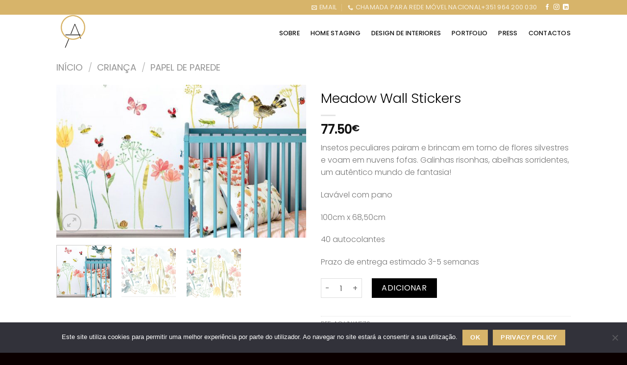

--- FILE ---
content_type: text/html; charset=UTF-8
request_url: https://www.anaoliveira.pt/produto/meadow-wall-stickers/
body_size: 117480
content:
<!DOCTYPE html>
<!--[if IE 9 ]> <html lang="pt-PT" class="ie9 loading-site no-js"> <![endif]-->
<!--[if IE 8 ]> <html lang="pt-PT" class="ie8 loading-site no-js"> <![endif]-->
<!--[if (gte IE 9)|!(IE)]><!--><html lang="pt-PT" class="loading-site no-js"> <!--<![endif]-->
<head>
	<meta charset="UTF-8" />
	<link rel="profile" href="http://gmpg.org/xfn/11" />
	<link rel="pingback" href="https://www.anaoliveira.pt/xmlrpc.php" />

	<script>(function(html){html.className = html.className.replace(/\bno-js\b/,'js')})(document.documentElement);</script>
<title>Meadow Wall Stickers &#8211; Ana Oliveira</title>
<meta name='robots' content='max-image-preview:large' />
<meta name="viewport" content="width=device-width, initial-scale=1, maximum-scale=1" /><link rel='dns-prefetch' href='//fonts.googleapis.com' />
<link rel="alternate" type="application/rss+xml" title="Ana Oliveira &raquo; Feed" href="https://www.anaoliveira.pt/feed/" />
<link rel="alternate" type="application/rss+xml" title="Ana Oliveira &raquo; Feed de comentários" href="https://www.anaoliveira.pt/comments/feed/" />
<link rel="alternate" title="oEmbed (JSON)" type="application/json+oembed" href="https://www.anaoliveira.pt/wp-json/oembed/1.0/embed?url=https%3A%2F%2Fwww.anaoliveira.pt%2Fproduto%2Fmeadow-wall-stickers%2F" />
<link rel="alternate" title="oEmbed (XML)" type="text/xml+oembed" href="https://www.anaoliveira.pt/wp-json/oembed/1.0/embed?url=https%3A%2F%2Fwww.anaoliveira.pt%2Fproduto%2Fmeadow-wall-stickers%2F&#038;format=xml" />
<style id='wp-img-auto-sizes-contain-inline-css' type='text/css'>
img:is([sizes=auto i],[sizes^="auto," i]){contain-intrinsic-size:3000px 1500px}
/*# sourceURL=wp-img-auto-sizes-contain-inline-css */
</style>
<style id='classic-theme-styles-inline-css' type='text/css'>
/*! This file is auto-generated */
.wp-block-button__link{color:#fff;background-color:#32373c;border-radius:9999px;box-shadow:none;text-decoration:none;padding:calc(.667em + 2px) calc(1.333em + 2px);font-size:1.125em}.wp-block-file__button{background:#32373c;color:#fff;text-decoration:none}
/*# sourceURL=/wp-includes/css/classic-themes.min.css */
</style>
<link rel='stylesheet' id='contact-form-7-css' href='https://www.anaoliveira.pt/wp-content/plugins/contact-form-7/includes/css/styles.css?ver=5.9.8' type='text/css' media='all' />
<link rel='stylesheet' id='cookie-notice-front-css' href='https://www.anaoliveira.pt/wp-content/plugins/cookie-notice/css/front.min.css?ver=2.4.18' type='text/css' media='all' />
<link rel='stylesheet' id='photoswipe-css' href='https://www.anaoliveira.pt/wp-content/plugins/woocommerce/assets/css/photoswipe/photoswipe.min.css?ver=9.3.3' type='text/css' media='all' />
<link rel='stylesheet' id='photoswipe-default-skin-css' href='https://www.anaoliveira.pt/wp-content/plugins/woocommerce/assets/css/photoswipe/default-skin/default-skin.min.css?ver=9.3.3' type='text/css' media='all' />
<style id='woocommerce-inline-inline-css' type='text/css'>
.woocommerce form .form-row .required { visibility: visible; }
/*# sourceURL=woocommerce-inline-inline-css */
</style>
<link rel='stylesheet' id='trp-language-switcher-style-css' href='https://www.anaoliveira.pt/wp-content/plugins/translatepress-multilingual/assets/css/trp-language-switcher.css?ver=2.8.7' type='text/css' media='all' />
<link rel='stylesheet' id='flatsome-icons-css' href='https://www.anaoliveira.pt/wp-content/themes/flatsome/assets/css/fl-icons.css?ver=3.12' type='text/css' media='all' />
<link rel='stylesheet' id='stripe_styles-css' href='https://www.anaoliveira.pt/wp-content/plugins/woocommerce-gateway-stripe/assets/css/stripe-styles.css?ver=8.7.0' type='text/css' media='all' />
<link rel='stylesheet' id='popup-maker-site-css' href='//www.anaoliveira.pt/wp-content/uploads/pum/pum-site-styles.css?generated=1728642058&#038;ver=1.20.2' type='text/css' media='all' />
<link rel='stylesheet' id='flatsome-main-css' href='https://www.anaoliveira.pt/wp-content/themes/flatsome/assets/css/flatsome.css?ver=3.13.2' type='text/css' media='all' />
<link rel='stylesheet' id='flatsome-shop-css' href='https://www.anaoliveira.pt/wp-content/themes/flatsome/assets/css/flatsome-shop.css?ver=3.13.2' type='text/css' media='all' />
<link rel='stylesheet' id='flatsome-googlefonts-css' href='//fonts.googleapis.com/css?family=Poppins%3Aregular%2C300%2C300%2C500%2Cregular&#038;display=swap&#038;ver=3.9' type='text/css' media='all' />
<script type="text/javascript" id="cookie-notice-front-js-before">
/* <![CDATA[ */
var cnArgs = {"ajaxUrl":"https:\/\/www.anaoliveira.pt\/wp-admin\/admin-ajax.php","nonce":"98ef65efa3","hideEffect":"fade","position":"bottom","onScroll":false,"onScrollOffset":100,"onClick":false,"cookieName":"cookie_notice_accepted","cookieTime":2592000,"cookieTimeRejected":2592000,"globalCookie":false,"redirection":false,"cache":false,"revokeCookies":false,"revokeCookiesOpt":"automatic"};

//# sourceURL=cookie-notice-front-js-before
/* ]]> */
</script>
<script type="text/javascript" src="https://www.anaoliveira.pt/wp-content/plugins/cookie-notice/js/front.min.js?ver=2.4.18" id="cookie-notice-front-js"></script>
<script type="text/javascript" src="https://www.anaoliveira.pt/wp-includes/js/jquery/jquery.min.js?ver=3.7.1" id="jquery-core-js"></script>
<script type="text/javascript" src="https://www.anaoliveira.pt/wp-content/plugins/woocommerce/assets/js/jquery-blockui/jquery.blockUI.min.js?ver=2.7.0-wc.9.3.3" id="jquery-blockui-js" defer="defer" data-wp-strategy="defer"></script>
<script type="text/javascript" id="wc-add-to-cart-js-extra">
/* <![CDATA[ */
var wc_add_to_cart_params = {"ajax_url":"/wp-admin/admin-ajax.php","wc_ajax_url":"/?wc-ajax=%%endpoint%%","i18n_view_cart":"Ver carrinho","cart_url":"https://www.anaoliveira.pt/carrinho/","is_cart":"","cart_redirect_after_add":"no"};
//# sourceURL=wc-add-to-cart-js-extra
/* ]]> */
</script>
<script type="text/javascript" src="https://www.anaoliveira.pt/wp-content/plugins/woocommerce/assets/js/frontend/add-to-cart.min.js?ver=9.3.3" id="wc-add-to-cart-js" defer="defer" data-wp-strategy="defer"></script>
<script type="text/javascript" src="https://www.anaoliveira.pt/wp-content/plugins/woocommerce/assets/js/photoswipe/photoswipe.min.js?ver=4.1.1-wc.9.3.3" id="photoswipe-js" defer="defer" data-wp-strategy="defer"></script>
<script type="text/javascript" src="https://www.anaoliveira.pt/wp-content/plugins/woocommerce/assets/js/photoswipe/photoswipe-ui-default.min.js?ver=4.1.1-wc.9.3.3" id="photoswipe-ui-default-js" defer="defer" data-wp-strategy="defer"></script>
<script type="text/javascript" id="wc-single-product-js-extra">
/* <![CDATA[ */
var wc_single_product_params = {"i18n_required_rating_text":"Seleccione uma classifica\u00e7\u00e3o","review_rating_required":"yes","flexslider":{"rtl":false,"animation":"slide","smoothHeight":true,"directionNav":false,"controlNav":"thumbnails","slideshow":false,"animationSpeed":500,"animationLoop":false,"allowOneSlide":false},"zoom_enabled":"","zoom_options":[],"photoswipe_enabled":"1","photoswipe_options":{"shareEl":false,"closeOnScroll":false,"history":false,"hideAnimationDuration":0,"showAnimationDuration":0},"flexslider_enabled":""};
//# sourceURL=wc-single-product-js-extra
/* ]]> */
</script>
<script type="text/javascript" src="https://www.anaoliveira.pt/wp-content/plugins/woocommerce/assets/js/frontend/single-product.min.js?ver=9.3.3" id="wc-single-product-js" defer="defer" data-wp-strategy="defer"></script>
<script type="text/javascript" src="https://www.anaoliveira.pt/wp-content/plugins/woocommerce/assets/js/js-cookie/js.cookie.min.js?ver=2.1.4-wc.9.3.3" id="js-cookie-js" defer="defer" data-wp-strategy="defer"></script>
<script type="text/javascript" id="woocommerce-js-extra">
/* <![CDATA[ */
var woocommerce_params = {"ajax_url":"/wp-admin/admin-ajax.php","wc_ajax_url":"/?wc-ajax=%%endpoint%%"};
//# sourceURL=woocommerce-js-extra
/* ]]> */
</script>
<script type="text/javascript" src="https://www.anaoliveira.pt/wp-content/plugins/woocommerce/assets/js/frontend/woocommerce.min.js?ver=9.3.3" id="woocommerce-js" defer="defer" data-wp-strategy="defer"></script>
<script type="text/javascript" src="https://www.anaoliveira.pt/wp-content/plugins/translatepress-multilingual/assets/js/trp-frontend-compatibility.js?ver=2.8.7" id="trp-frontend-compatibility-js"></script>
<script type="text/javascript" id="woocommerce-tokenization-form-js-extra">
/* <![CDATA[ */
var wc_tokenization_form_params = {"is_registration_required":"","is_logged_in":""};
//# sourceURL=woocommerce-tokenization-form-js-extra
/* ]]> */
</script>
<script type="text/javascript" src="https://www.anaoliveira.pt/wp-content/plugins/woocommerce/assets/js/frontend/tokenization-form.min.js?ver=9.3.3" id="woocommerce-tokenization-form-js"></script>
<link rel="https://api.w.org/" href="https://www.anaoliveira.pt/wp-json/" /><link rel="alternate" title="JSON" type="application/json" href="https://www.anaoliveira.pt/wp-json/wp/v2/product/3739" /><link rel="EditURI" type="application/rsd+xml" title="RSD" href="https://www.anaoliveira.pt/xmlrpc.php?rsd" />
<meta name="generator" content="WordPress 6.9" />
<meta name="generator" content="WooCommerce 9.3.3" />
<link rel="canonical" href="https://www.anaoliveira.pt/produto/meadow-wall-stickers/" />
<link rel='shortlink' href='https://www.anaoliveira.pt/?p=3739' />
<link rel="alternate" hreflang="pt-PT" href="https://www.anaoliveira.pt/produto/meadow-wall-stickers/"/>
<link rel="alternate" hreflang="en-GB" href="https://www.anaoliveira.pt/en/produto/meadow-wall-stickers/"/>
<link rel="alternate" hreflang="pt" href="https://www.anaoliveira.pt/produto/meadow-wall-stickers/"/>
<link rel="alternate" hreflang="en" href="https://www.anaoliveira.pt/en/produto/meadow-wall-stickers/"/>
<style>.bg{opacity: 0; transition: opacity 1s; -webkit-transition: opacity 1s;} .bg-loaded{opacity: 1;}</style><!--[if IE]><link rel="stylesheet" type="text/css" href="https://www.anaoliveira.pt/wp-content/themes/flatsome/assets/css/ie-fallback.css"><script src="//cdnjs.cloudflare.com/ajax/libs/html5shiv/3.6.1/html5shiv.js"></script><script>var head = document.getElementsByTagName('head')[0],style = document.createElement('style');style.type = 'text/css';style.styleSheet.cssText = ':before,:after{content:none !important';head.appendChild(style);setTimeout(function(){head.removeChild(style);}, 0);</script><script src="https://www.anaoliveira.pt/wp-content/themes/flatsome/assets/libs/ie-flexibility.js"></script><![endif]-->	<noscript><style>.woocommerce-product-gallery{ opacity: 1 !important; }</style></noscript>
	<style class='wp-fonts-local' type='text/css'>
@font-face{font-family:Inter;font-style:normal;font-weight:300 900;font-display:fallback;src:url('https://www.anaoliveira.pt/wp-content/plugins/woocommerce/assets/fonts/Inter-VariableFont_slnt,wght.woff2') format('woff2');font-stretch:normal;}
@font-face{font-family:Cardo;font-style:normal;font-weight:400;font-display:fallback;src:url('https://www.anaoliveira.pt/wp-content/plugins/woocommerce/assets/fonts/cardo_normal_400.woff2') format('woff2');}
</style>
<link rel="icon" href="https://www.anaoliveira.pt/wp-content/uploads/2021/03/cropped-favicon-1-32x32.png" sizes="32x32" />
<link rel="icon" href="https://www.anaoliveira.pt/wp-content/uploads/2021/03/cropped-favicon-1-192x192.png" sizes="192x192" />
<link rel="apple-touch-icon" href="https://www.anaoliveira.pt/wp-content/uploads/2021/03/cropped-favicon-1-180x180.png" />
<meta name="msapplication-TileImage" content="https://www.anaoliveira.pt/wp-content/uploads/2021/03/cropped-favicon-1-270x270.png" />
<style id="custom-css" type="text/css">:root {--primary-color: #d7b46a;}.header-main{height: 68px}#logo img{max-height: 68px}#logo{width:71px;}#logo a{max-width:50pxpx;}.stuck #logo img{padding:8px 0;}.header-bottom{min-height: 10px}.header-top{min-height: 30px}.transparent .header-main{height: 30px}.transparent #logo img{max-height: 30px}.has-transparent + .page-title:first-of-type,.has-transparent + #main > .page-title,.has-transparent + #main > div > .page-title,.has-transparent + #main .page-header-wrapper:first-of-type .page-title{padding-top: 60px;}.header.show-on-scroll,.stuck .header-main{height:70px!important}.stuck #logo img{max-height: 70px!important}.header-bg-color, .header-wrapper {background-color: rgba(255,255,255,0.9)}.header-bottom {background-color: #f1f1f1}.top-bar-nav > li > a{line-height: 16px }.header-wrapper:not(.stuck) .header-main .header-nav{margin-top: 7px }.stuck .header-main .nav > li > a{line-height: 50px }@media (max-width: 549px) {.header-main{height: 70px}#logo img{max-height: 70px}}.main-menu-overlay{background-color: #d7b469}/* Color */.accordion-title.active, .has-icon-bg .icon .icon-inner,.logo a, .primary.is-underline, .primary.is-link, .badge-outline .badge-inner, .nav-outline > li.active> a,.nav-outline >li.active > a, .cart-icon strong,[data-color='primary'], .is-outline.primary{color: #d7b46a;}/* Color !important */[data-text-color="primary"]{color: #d7b46a!important;}/* Background Color */[data-text-bg="primary"]{background-color: #d7b46a;}/* Background */.scroll-to-bullets a,.featured-title, .label-new.menu-item > a:after, .nav-pagination > li > .current,.nav-pagination > li > span:hover,.nav-pagination > li > a:hover,.has-hover:hover .badge-outline .badge-inner,button[type="submit"], .button.wc-forward:not(.checkout):not(.checkout-button), .button.submit-button, .button.primary:not(.is-outline),.featured-table .title,.is-outline:hover, .has-icon:hover .icon-label,.nav-dropdown-bold .nav-column li > a:hover, .nav-dropdown.nav-dropdown-bold > li > a:hover, .nav-dropdown-bold.dark .nav-column li > a:hover, .nav-dropdown.nav-dropdown-bold.dark > li > a:hover, .is-outline:hover, .tagcloud a:hover,.grid-tools a, input[type='submit']:not(.is-form), .box-badge:hover .box-text, input.button.alt,.nav-box > li > a:hover,.nav-box > li.active > a,.nav-pills > li.active > a ,.current-dropdown .cart-icon strong, .cart-icon:hover strong, .nav-line-bottom > li > a:before, .nav-line-grow > li > a:before, .nav-line > li > a:before,.banner, .header-top, .slider-nav-circle .flickity-prev-next-button:hover svg, .slider-nav-circle .flickity-prev-next-button:hover .arrow, .primary.is-outline:hover, .button.primary:not(.is-outline), input[type='submit'].primary, input[type='submit'].primary, input[type='reset'].button, input[type='button'].primary, .badge-inner{background-color: #d7b46a;}/* Border */.nav-vertical.nav-tabs > li.active > a,.scroll-to-bullets a.active,.nav-pagination > li > .current,.nav-pagination > li > span:hover,.nav-pagination > li > a:hover,.has-hover:hover .badge-outline .badge-inner,.accordion-title.active,.featured-table,.is-outline:hover, .tagcloud a:hover,blockquote, .has-border, .cart-icon strong:after,.cart-icon strong,.blockUI:before, .processing:before,.loading-spin, .slider-nav-circle .flickity-prev-next-button:hover svg, .slider-nav-circle .flickity-prev-next-button:hover .arrow, .primary.is-outline:hover{border-color: #d7b46a}.nav-tabs > li.active > a{border-top-color: #d7b46a}.widget_shopping_cart_content .blockUI.blockOverlay:before { border-left-color: #d7b46a }.woocommerce-checkout-review-order .blockUI.blockOverlay:before { border-left-color: #d7b46a }/* Fill */.slider .flickity-prev-next-button:hover svg,.slider .flickity-prev-next-button:hover .arrow{fill: #d7b46a;}/* Background Color */[data-icon-label]:after, .secondary.is-underline:hover,.secondary.is-outline:hover,.icon-label,.button.secondary:not(.is-outline),.button.alt:not(.is-outline), .badge-inner.on-sale, .button.checkout, .single_add_to_cart_button, .current .breadcrumb-step{ background-color:#000000; }[data-text-bg="secondary"]{background-color: #000000;}/* Color */.secondary.is-underline,.secondary.is-link, .secondary.is-outline,.stars a.active, .star-rating:before, .woocommerce-page .star-rating:before,.star-rating span:before, .color-secondary{color: #000000}/* Color !important */[data-text-color="secondary"]{color: #000000!important;}/* Border */.secondary.is-outline:hover{border-color:#000000}@media screen and (max-width: 549px){body{font-size: 100%;}}body{font-family:"Poppins", sans-serif}body{font-weight: 300}.nav > li > a {font-family:"Poppins", sans-serif;}.mobile-sidebar-levels-2 .nav > li > ul > li > a {font-family:"Poppins", sans-serif;}.nav > li > a {font-weight: 500;}.mobile-sidebar-levels-2 .nav > li > ul > li > a {font-weight: 500;}h1,h2,h3,h4,h5,h6,.heading-font, .off-canvas-center .nav-sidebar.nav-vertical > li > a{font-family: "Poppins", sans-serif;}h1,h2,h3,h4,h5,h6,.heading-font,.banner h1,.banner h2{font-weight: 300;}h1,h2,h3,h4,h5,h6,.heading-font{color: #000000;}.alt-font{font-family: "Poppins", sans-serif;}.alt-font{font-weight: 0!important;}.header:not(.transparent) .header-nav-main.nav > li > a {color: #0f0f0f;}.header:not(.transparent) .header-nav-main.nav > li > a:hover,.header:not(.transparent) .header-nav-main.nav > li.active > a,.header:not(.transparent) .header-nav-main.nav > li.current > a,.header:not(.transparent) .header-nav-main.nav > li > a.active,.header:not(.transparent) .header-nav-main.nav > li > a.current{color: #0f0f0f;}.header-nav-main.nav-line-bottom > li > a:before,.header-nav-main.nav-line-grow > li > a:before,.header-nav-main.nav-line > li > a:before,.header-nav-main.nav-box > li > a:hover,.header-nav-main.nav-box > li.active > a,.header-nav-main.nav-pills > li > a:hover,.header-nav-main.nav-pills > li.active > a{color:#FFF!important;background-color: #0f0f0f;}a{color: #444444;}.shop-page-title.featured-title .title-overlay{background-color: rgba(77,183,179,0.54);}.shop-page-title.featured-title .title-bg{ background-image: url(https://www.anaoliveira.pt/wp-content/uploads/2021/03/picturebook-wall-stickers-06.jpg)!important;}@media screen and (min-width: 550px){.products .box-vertical .box-image{min-width: 300px!important;width: 300px!important;}}.header-main .social-icons,.header-main .cart-icon strong,.header-main .menu-title,.header-main .header-button > .button.is-outline,.header-main .nav > li > a > i:not(.icon-angle-down){color: #d7b469!important;}.header-main .header-button > .button.is-outline,.header-main .cart-icon strong:after,.header-main .cart-icon strong{border-color: #d7b469!important;}.header-main .header-button > .button:not(.is-outline){background-color: #d7b469!important;}.header-main .current-dropdown .cart-icon strong,.header-main .header-button > .button:hover,.header-main .header-button > .button:hover i,.header-main .header-button > .button:hover span{color:#FFF!important;}.header-main .menu-title:hover,.header-main .social-icons a:hover,.header-main .header-button > .button.is-outline:hover,.header-main .nav > li > a:hover > i:not(.icon-angle-down){color: #d7b469!important;}.header-main .current-dropdown .cart-icon strong,.header-main .header-button > .button:hover{background-color: #d7b469!important;}.header-main .current-dropdown .cart-icon strong:after,.header-main .current-dropdown .cart-icon strong,.header-main .header-button > .button:hover{border-color: #d7b469!important;}.footer-1{background-color: #FFFFFF}.footer-2{background-color: #0a0a0a}.absolute-footer, html{background-color: #0a0000}.page-title-small + main .product-container > .row{padding-top:0;}button[name='update_cart'] { display: none; }.label-new.menu-item > a:after{content:"Novo";}.label-hot.menu-item > a:after{content:"Quente";}.label-sale.menu-item > a:after{content:"Promoção";}.label-popular.menu-item > a:after{content:"Popular";}</style>		<style type="text/css" id="wp-custom-css">
			.testimonial-text p {font-style:normal !important;color:#777;line-height:1.6 !important;}
.testimonial-text span {font:6rem Times,serif !important;position: relative; top: 25px}
.testimonial-name {color:#000000 !important}		</style>
		<link rel='stylesheet' id='wc-blocks-style-css' href='https://www.anaoliveira.pt/wp-content/plugins/woocommerce/assets/client/blocks/wc-blocks.css?ver=wc-9.3.3' type='text/css' media='all' />
<style id='global-styles-inline-css' type='text/css'>
:root{--wp--preset--aspect-ratio--square: 1;--wp--preset--aspect-ratio--4-3: 4/3;--wp--preset--aspect-ratio--3-4: 3/4;--wp--preset--aspect-ratio--3-2: 3/2;--wp--preset--aspect-ratio--2-3: 2/3;--wp--preset--aspect-ratio--16-9: 16/9;--wp--preset--aspect-ratio--9-16: 9/16;--wp--preset--color--black: #000000;--wp--preset--color--cyan-bluish-gray: #abb8c3;--wp--preset--color--white: #ffffff;--wp--preset--color--pale-pink: #f78da7;--wp--preset--color--vivid-red: #cf2e2e;--wp--preset--color--luminous-vivid-orange: #ff6900;--wp--preset--color--luminous-vivid-amber: #fcb900;--wp--preset--color--light-green-cyan: #7bdcb5;--wp--preset--color--vivid-green-cyan: #00d084;--wp--preset--color--pale-cyan-blue: #8ed1fc;--wp--preset--color--vivid-cyan-blue: #0693e3;--wp--preset--color--vivid-purple: #9b51e0;--wp--preset--gradient--vivid-cyan-blue-to-vivid-purple: linear-gradient(135deg,rgb(6,147,227) 0%,rgb(155,81,224) 100%);--wp--preset--gradient--light-green-cyan-to-vivid-green-cyan: linear-gradient(135deg,rgb(122,220,180) 0%,rgb(0,208,130) 100%);--wp--preset--gradient--luminous-vivid-amber-to-luminous-vivid-orange: linear-gradient(135deg,rgb(252,185,0) 0%,rgb(255,105,0) 100%);--wp--preset--gradient--luminous-vivid-orange-to-vivid-red: linear-gradient(135deg,rgb(255,105,0) 0%,rgb(207,46,46) 100%);--wp--preset--gradient--very-light-gray-to-cyan-bluish-gray: linear-gradient(135deg,rgb(238,238,238) 0%,rgb(169,184,195) 100%);--wp--preset--gradient--cool-to-warm-spectrum: linear-gradient(135deg,rgb(74,234,220) 0%,rgb(151,120,209) 20%,rgb(207,42,186) 40%,rgb(238,44,130) 60%,rgb(251,105,98) 80%,rgb(254,248,76) 100%);--wp--preset--gradient--blush-light-purple: linear-gradient(135deg,rgb(255,206,236) 0%,rgb(152,150,240) 100%);--wp--preset--gradient--blush-bordeaux: linear-gradient(135deg,rgb(254,205,165) 0%,rgb(254,45,45) 50%,rgb(107,0,62) 100%);--wp--preset--gradient--luminous-dusk: linear-gradient(135deg,rgb(255,203,112) 0%,rgb(199,81,192) 50%,rgb(65,88,208) 100%);--wp--preset--gradient--pale-ocean: linear-gradient(135deg,rgb(255,245,203) 0%,rgb(182,227,212) 50%,rgb(51,167,181) 100%);--wp--preset--gradient--electric-grass: linear-gradient(135deg,rgb(202,248,128) 0%,rgb(113,206,126) 100%);--wp--preset--gradient--midnight: linear-gradient(135deg,rgb(2,3,129) 0%,rgb(40,116,252) 100%);--wp--preset--font-size--small: 13px;--wp--preset--font-size--medium: 20px;--wp--preset--font-size--large: 36px;--wp--preset--font-size--x-large: 42px;--wp--preset--font-family--inter: "Inter", sans-serif;--wp--preset--font-family--cardo: Cardo;--wp--preset--spacing--20: 0.44rem;--wp--preset--spacing--30: 0.67rem;--wp--preset--spacing--40: 1rem;--wp--preset--spacing--50: 1.5rem;--wp--preset--spacing--60: 2.25rem;--wp--preset--spacing--70: 3.38rem;--wp--preset--spacing--80: 5.06rem;--wp--preset--shadow--natural: 6px 6px 9px rgba(0, 0, 0, 0.2);--wp--preset--shadow--deep: 12px 12px 50px rgba(0, 0, 0, 0.4);--wp--preset--shadow--sharp: 6px 6px 0px rgba(0, 0, 0, 0.2);--wp--preset--shadow--outlined: 6px 6px 0px -3px rgb(255, 255, 255), 6px 6px rgb(0, 0, 0);--wp--preset--shadow--crisp: 6px 6px 0px rgb(0, 0, 0);}:where(.is-layout-flex){gap: 0.5em;}:where(.is-layout-grid){gap: 0.5em;}body .is-layout-flex{display: flex;}.is-layout-flex{flex-wrap: wrap;align-items: center;}.is-layout-flex > :is(*, div){margin: 0;}body .is-layout-grid{display: grid;}.is-layout-grid > :is(*, div){margin: 0;}:where(.wp-block-columns.is-layout-flex){gap: 2em;}:where(.wp-block-columns.is-layout-grid){gap: 2em;}:where(.wp-block-post-template.is-layout-flex){gap: 1.25em;}:where(.wp-block-post-template.is-layout-grid){gap: 1.25em;}.has-black-color{color: var(--wp--preset--color--black) !important;}.has-cyan-bluish-gray-color{color: var(--wp--preset--color--cyan-bluish-gray) !important;}.has-white-color{color: var(--wp--preset--color--white) !important;}.has-pale-pink-color{color: var(--wp--preset--color--pale-pink) !important;}.has-vivid-red-color{color: var(--wp--preset--color--vivid-red) !important;}.has-luminous-vivid-orange-color{color: var(--wp--preset--color--luminous-vivid-orange) !important;}.has-luminous-vivid-amber-color{color: var(--wp--preset--color--luminous-vivid-amber) !important;}.has-light-green-cyan-color{color: var(--wp--preset--color--light-green-cyan) !important;}.has-vivid-green-cyan-color{color: var(--wp--preset--color--vivid-green-cyan) !important;}.has-pale-cyan-blue-color{color: var(--wp--preset--color--pale-cyan-blue) !important;}.has-vivid-cyan-blue-color{color: var(--wp--preset--color--vivid-cyan-blue) !important;}.has-vivid-purple-color{color: var(--wp--preset--color--vivid-purple) !important;}.has-black-background-color{background-color: var(--wp--preset--color--black) !important;}.has-cyan-bluish-gray-background-color{background-color: var(--wp--preset--color--cyan-bluish-gray) !important;}.has-white-background-color{background-color: var(--wp--preset--color--white) !important;}.has-pale-pink-background-color{background-color: var(--wp--preset--color--pale-pink) !important;}.has-vivid-red-background-color{background-color: var(--wp--preset--color--vivid-red) !important;}.has-luminous-vivid-orange-background-color{background-color: var(--wp--preset--color--luminous-vivid-orange) !important;}.has-luminous-vivid-amber-background-color{background-color: var(--wp--preset--color--luminous-vivid-amber) !important;}.has-light-green-cyan-background-color{background-color: var(--wp--preset--color--light-green-cyan) !important;}.has-vivid-green-cyan-background-color{background-color: var(--wp--preset--color--vivid-green-cyan) !important;}.has-pale-cyan-blue-background-color{background-color: var(--wp--preset--color--pale-cyan-blue) !important;}.has-vivid-cyan-blue-background-color{background-color: var(--wp--preset--color--vivid-cyan-blue) !important;}.has-vivid-purple-background-color{background-color: var(--wp--preset--color--vivid-purple) !important;}.has-black-border-color{border-color: var(--wp--preset--color--black) !important;}.has-cyan-bluish-gray-border-color{border-color: var(--wp--preset--color--cyan-bluish-gray) !important;}.has-white-border-color{border-color: var(--wp--preset--color--white) !important;}.has-pale-pink-border-color{border-color: var(--wp--preset--color--pale-pink) !important;}.has-vivid-red-border-color{border-color: var(--wp--preset--color--vivid-red) !important;}.has-luminous-vivid-orange-border-color{border-color: var(--wp--preset--color--luminous-vivid-orange) !important;}.has-luminous-vivid-amber-border-color{border-color: var(--wp--preset--color--luminous-vivid-amber) !important;}.has-light-green-cyan-border-color{border-color: var(--wp--preset--color--light-green-cyan) !important;}.has-vivid-green-cyan-border-color{border-color: var(--wp--preset--color--vivid-green-cyan) !important;}.has-pale-cyan-blue-border-color{border-color: var(--wp--preset--color--pale-cyan-blue) !important;}.has-vivid-cyan-blue-border-color{border-color: var(--wp--preset--color--vivid-cyan-blue) !important;}.has-vivid-purple-border-color{border-color: var(--wp--preset--color--vivid-purple) !important;}.has-vivid-cyan-blue-to-vivid-purple-gradient-background{background: var(--wp--preset--gradient--vivid-cyan-blue-to-vivid-purple) !important;}.has-light-green-cyan-to-vivid-green-cyan-gradient-background{background: var(--wp--preset--gradient--light-green-cyan-to-vivid-green-cyan) !important;}.has-luminous-vivid-amber-to-luminous-vivid-orange-gradient-background{background: var(--wp--preset--gradient--luminous-vivid-amber-to-luminous-vivid-orange) !important;}.has-luminous-vivid-orange-to-vivid-red-gradient-background{background: var(--wp--preset--gradient--luminous-vivid-orange-to-vivid-red) !important;}.has-very-light-gray-to-cyan-bluish-gray-gradient-background{background: var(--wp--preset--gradient--very-light-gray-to-cyan-bluish-gray) !important;}.has-cool-to-warm-spectrum-gradient-background{background: var(--wp--preset--gradient--cool-to-warm-spectrum) !important;}.has-blush-light-purple-gradient-background{background: var(--wp--preset--gradient--blush-light-purple) !important;}.has-blush-bordeaux-gradient-background{background: var(--wp--preset--gradient--blush-bordeaux) !important;}.has-luminous-dusk-gradient-background{background: var(--wp--preset--gradient--luminous-dusk) !important;}.has-pale-ocean-gradient-background{background: var(--wp--preset--gradient--pale-ocean) !important;}.has-electric-grass-gradient-background{background: var(--wp--preset--gradient--electric-grass) !important;}.has-midnight-gradient-background{background: var(--wp--preset--gradient--midnight) !important;}.has-small-font-size{font-size: var(--wp--preset--font-size--small) !important;}.has-medium-font-size{font-size: var(--wp--preset--font-size--medium) !important;}.has-large-font-size{font-size: var(--wp--preset--font-size--large) !important;}.has-x-large-font-size{font-size: var(--wp--preset--font-size--x-large) !important;}
/*# sourceURL=global-styles-inline-css */
</style>
</head>

<body class="wp-singular product-template-default single single-product postid-3739 wp-theme-flatsome wp-child-theme-anaoliveira theme-flatsome cookies-not-set woocommerce woocommerce-page woocommerce-no-js translatepress-pt_PT lightbox nav-dropdown-has-arrow nav-dropdown-has-shadow nav-dropdown-has-border">


<a class="skip-link screen-reader-text" href="#main">Skip to content</a>

<div id="wrapper">

	
	<header id="header" class="header has-sticky sticky-jump">
		<div class="header-wrapper">
			<div id="top-bar" class="header-top nav-dark">
    <div class="flex-row container">
      <div class="flex-col hide-for-medium flex-left">
          <ul class="nav nav-left medium-nav-center nav-small  nav-divided">
                        </ul>
      </div>

      <div class="flex-col hide-for-medium flex-center">
          <ul class="nav nav-center nav-small  nav-divided">
                        </ul>
      </div>

      <div class="flex-col hide-for-medium flex-right">
         <ul class="nav top-bar-nav nav-right nav-small  nav-divided">
              <li class="header-contact-wrapper">
		<ul id="header-contact" class="nav nav-divided nav-uppercase header-contact">
		
						<li class="">
			  <a href="mailto:info@anaoliveira.pt" class="tooltip" title="info@anaoliveira.pt">
				  <i class="icon-envelop" style="font-size:11px;"></i>			       <span>
			       	Email			       </span>
			  </a>
			</li>
					
			
						<li class="">
			  <a href="tel:Chamada para rede móvel Nacional+351 964 200 030" class="tooltip" title="Chamada para rede móvel Nacional+351 964 200 030">
			     <i class="icon-phone" style="font-size:11px;"></i>			      <span>Chamada para rede móvel Nacional+351 964 200 030</span>
			  </a>
			</li>
				</ul>
</li><li class="html header-social-icons ml-0">
	<div class="social-icons follow-icons" ><a href="https://www.facebook.com/anaoliveira.homedesign" target="_blank" data-label="Facebook"  rel="noopener noreferrer nofollow" class="icon plain facebook tooltip" title="Follow on Facebook"><i class="icon-facebook" ></i></a><a href="https://www.instagram.com/anaoliveirahomedesign/" target="_blank" rel="noopener noreferrer nofollow" data-label="Instagram" class="icon plain  instagram tooltip" title="Follow on Instagram"><i class="icon-instagram" ></i></a><a href="https://www.linkedin.com/company/ana-oliveira-home-design/" target="_blank" rel="noopener noreferrer nofollow" data-label="LinkedIn" class="icon plain  linkedin tooltip" title="Follow on LinkedIn"><i class="icon-linkedin" ></i></a></div></li>          </ul>
      </div>

            <div class="flex-col show-for-medium flex-grow">
          <ul class="nav nav-center nav-small mobile-nav  nav-divided">
              <li class="html custom html_topbar_left"><div class="trp_language_switcher_shortcode">
<div class="trp-language-switcher trp-language-switcher-container" data-no-translation >
    <div class="trp-ls-shortcode-current-language">
        <a href="#" class="trp-ls-shortcode-disabled-language trp-ls-disabled-language" title="Portuguese" onclick="event.preventDefault()">
			 PT		</a>
    </div>
    <div class="trp-ls-shortcode-language">
                <a href="#" class="trp-ls-shortcode-disabled-language trp-ls-disabled-language"  title="Portuguese" onclick="event.preventDefault()">
			 PT		</a>
                    <a href="https://www.anaoliveira.pt/en/produto/meadow-wall-stickers/" title="English">
             EN        </a>

        </div>
    <script type="application/javascript">
        // need to have the same with set from JS on both divs. Otherwise it can push stuff around in HTML
        var trp_ls_shortcodes = document.querySelectorAll('.trp_language_switcher_shortcode .trp-language-switcher');
        if ( trp_ls_shortcodes.length > 0) {
            // get the last language switcher added
            var trp_el = trp_ls_shortcodes[trp_ls_shortcodes.length - 1];

            var trp_shortcode_language_item = trp_el.querySelector( '.trp-ls-shortcode-language' )
            // set width
            var trp_ls_shortcode_width                                               = trp_shortcode_language_item.offsetWidth + 16;
            trp_shortcode_language_item.style.width                                  = trp_ls_shortcode_width + 'px';
            trp_el.querySelector( '.trp-ls-shortcode-current-language' ).style.width = trp_ls_shortcode_width + 'px';

            // We're putting this on display: none after we have its width.
            trp_shortcode_language_item.style.display = 'none';
        }
    </script>
</div>
</div></li>          </ul>
      </div>
      
    </div>
</div>
<div id="masthead" class="header-main has-sticky-logo">
      <div class="header-inner flex-row container logo-left medium-logo-center" role="navigation">

          <!-- Logo -->
          <div id="logo" class="flex-col logo">
            <!-- Header logo -->
<a href="https://www.anaoliveira.pt/" title="Ana Oliveira - Home Design" rel="home">
    <img width="71" height="68" src="https://www.anaoliveira.pt/wp-content/uploads/2021/03/favicon.png" class="header-logo-sticky" alt="Ana Oliveira"/><img width="71" height="68" src="https://www.anaoliveira.pt/wp-content/uploads/2021/03/favicon.png" class="header_logo header-logo" alt="Ana Oliveira"/><img  width="71" height="68" src="https://www.anaoliveira.pt/wp-content/uploads/2021/03/favicon.png" class="header-logo-dark" alt="Ana Oliveira"/></a>
          </div>

          <!-- Mobile Left Elements -->
          <div class="flex-col show-for-medium flex-left">
            <ul class="mobile-nav nav nav-left ">
              <li class="nav-icon has-icon">
  		<a href="#" data-open="#main-menu" data-pos="center" data-bg="main-menu-overlay" data-color="dark" class="is-small" aria-label="Menu" aria-controls="main-menu" aria-expanded="false">
		
		  <i class="icon-menu" ></i>
		  		</a>
	</li>            </ul>
          </div>

          <!-- Left Elements -->
          <div class="flex-col hide-for-medium flex-left
            flex-grow">
            <ul class="header-nav header-nav-main nav nav-left  nav-spacing-large nav-uppercase" >
                          </ul>
          </div>

          <!-- Right Elements -->
          <div class="flex-col hide-for-medium flex-right">
            <ul class="header-nav header-nav-main nav nav-right  nav-spacing-large nav-uppercase">
              <li id="menu-item-2647" class="menu-item menu-item-type-custom menu-item-object-custom menu-item-home menu-item-2647 menu-item-design-default"><a href="https://www.anaoliveira.pt/#sobre/" class="nav-top-link">SOBRE</a></li>
<li id="menu-item-2648" class="menu-item menu-item-type-custom menu-item-object-custom menu-item-home menu-item-2648 menu-item-design-default"><a href="https://www.anaoliveira.pt/#homestaging" class="nav-top-link">HOME STAGING</a></li>
<li id="menu-item-2978" class="menu-item menu-item-type-custom menu-item-object-custom menu-item-home menu-item-2978 menu-item-design-default"><a href="https://www.anaoliveira.pt/#servicos" class="nav-top-link">DESIGN DE INTERIORES</a></li>
<li id="menu-item-2649" class="menu-item menu-item-type-custom menu-item-object-custom menu-item-home menu-item-2649 menu-item-design-default"><a href="https://www.anaoliveira.pt/#portfolio" class="nav-top-link">PORTFOLIO</a></li>
<li id="menu-item-4438" class="menu-item menu-item-type-post_type menu-item-object-page menu-item-4438 menu-item-design-default"><a href="https://www.anaoliveira.pt/press/" class="nav-top-link">Press</a></li>
<li id="menu-item-2651" class="menu-item menu-item-type-custom menu-item-object-custom menu-item-home menu-item-2651 menu-item-design-default"><a href="https://www.anaoliveira.pt/#contactos" class="nav-top-link">CONTACTOS</a></li>
            </ul>
          </div>

          <!-- Mobile Right Elements -->
          <div class="flex-col show-for-medium flex-right">
            <ul class="mobile-nav nav nav-right ">
                          </ul>
          </div>

      </div>
     
      </div>
<div class="header-bg-container fill"><div class="header-bg-image fill"></div><div class="header-bg-color fill"></div></div>		</div>
	</header>

	<div class="page-title shop-page-title product-page-title">
	<div class="page-title-inner flex-row medium-flex-wrap container">
	  <div class="flex-col flex-grow medium-text-center">
	  		<div class="is-large">
	<nav class="woocommerce-breadcrumb breadcrumbs uppercase"><a href="https://www.anaoliveira.pt">Início</a> <span class="divider">&#47;</span> <a href="https://www.anaoliveira.pt/product-category/crianca/">Criança</a> <span class="divider">&#47;</span> <a href="https://www.anaoliveira.pt/product-category/crianca/papel-de-parede/">Papel de Parede</a></nav></div>
	  </div>
	  
	   <div class="flex-col medium-text-center">
		   		   </div>
	</div>
</div>

	<main id="main" class="">

	<div class="shop-container">
		
			<div class="container">
	<div class="woocommerce-notices-wrapper"></div></div>
<div id="product-3739" class="product type-product post-3739 status-publish first instock product_cat-crianca product_cat-papel-de-parede has-post-thumbnail taxable shipping-taxable purchasable product-type-simple">
	<div class="product-container">
  <div class="product-main">
    <div class="row content-row mb-0">

    	<div class="product-gallery large-6 col">
    	
<div class="product-images relative mb-half has-hover woocommerce-product-gallery woocommerce-product-gallery--with-images woocommerce-product-gallery--columns-4 images" data-columns="4">

  <div class="badge-container is-larger absolute left top z-1">
</div>
  <div class="image-tools absolute top show-on-hover right z-3">
      </div>

  <figure class="woocommerce-product-gallery__wrapper product-gallery-slider slider slider-nav-small mb-half has-image-zoom"
        data-flickity-options='{
                "cellAlign": "center",
                "wrapAround": true,
                "autoPlay": false,
                "prevNextButtons":true,
                "adaptiveHeight": true,
                "imagesLoaded": true,
                "lazyLoad": 1,
                "dragThreshold" : 15,
                "pageDots": false,
                "rightToLeft": false       }'>
    <div data-thumb="https://www.anaoliveira.pt/wp-content/uploads/2021/03/picturebook-wall-stickers-06-100x100.jpg" class="woocommerce-product-gallery__image slide first"><a href="https://www.anaoliveira.pt/wp-content/uploads/2021/03/picturebook-wall-stickers-06.jpg"><img width="600" height="367" src="data:image/svg+xml,%3Csvg%20viewBox%3D%220%200%20900%20550%22%20xmlns%3D%22http%3A%2F%2Fwww.w3.org%2F2000%2Fsvg%22%3E%3C%2Fsvg%3E" class="lazy-load wp-post-image skip-lazy" alt="" title="picturebook-wall-stickers-06" data-caption="" data-src="https://www.anaoliveira.pt/wp-content/uploads/2021/03/picturebook-wall-stickers-06.jpg" data-large_image="https://www.anaoliveira.pt/wp-content/uploads/2021/03/picturebook-wall-stickers-06.jpg" data-large_image_width="900" data-large_image_height="550" decoding="async" fetchpriority="high" srcset="" data-srcset="https://www.anaoliveira.pt/wp-content/uploads/2021/03/picturebook-wall-stickers-06-600x367.jpg 600w, https://www.anaoliveira.pt/wp-content/uploads/2021/03/picturebook-wall-stickers-06-300x183.jpg 300w, https://www.anaoliveira.pt/wp-content/uploads/2021/03/picturebook-wall-stickers-06-768x469.jpg 768w, https://www.anaoliveira.pt/wp-content/uploads/2021/03/picturebook-wall-stickers-06-16x10.jpg 16w, https://www.anaoliveira.pt/wp-content/uploads/2021/03/picturebook-wall-stickers-06.jpg 900w" sizes="(max-width: 600px) 100vw, 600px" /></a></div><div data-thumb="https://www.anaoliveira.pt/wp-content/uploads/2021/03/medidas-w576-100x100.jpg" class="woocommerce-product-gallery__image slide"><a href="https://www.anaoliveira.pt/wp-content/uploads/2021/03/medidas-w576.jpg"><img width="572" height="402" src="data:image/svg+xml,%3Csvg%20viewBox%3D%220%200%20572%20402%22%20xmlns%3D%22http%3A%2F%2Fwww.w3.org%2F2000%2Fsvg%22%3E%3C%2Fsvg%3E" class="lazy-load skip-lazy" alt="" title="medidas w576" data-caption="" data-src="https://www.anaoliveira.pt/wp-content/uploads/2021/03/medidas-w576.jpg" data-large_image="https://www.anaoliveira.pt/wp-content/uploads/2021/03/medidas-w576.jpg" data-large_image_width="572" data-large_image_height="402" decoding="async" srcset="" data-srcset="https://www.anaoliveira.pt/wp-content/uploads/2021/03/medidas-w576.jpg 572w, https://www.anaoliveira.pt/wp-content/uploads/2021/03/medidas-w576-300x211.jpg 300w, https://www.anaoliveira.pt/wp-content/uploads/2021/03/medidas-w576-16x12.jpg 16w" sizes="(max-width: 572px) 100vw, 572px" /></a></div><div data-thumb="https://www.anaoliveira.pt/wp-content/uploads/2021/03/w576-100x100.jpg" class="woocommerce-product-gallery__image slide"><a href="https://www.anaoliveira.pt/wp-content/uploads/2021/03/w576.jpg"><img width="573" height="446" src="data:image/svg+xml,%3Csvg%20viewBox%3D%220%200%20573%20446%22%20xmlns%3D%22http%3A%2F%2Fwww.w3.org%2F2000%2Fsvg%22%3E%3C%2Fsvg%3E" class="lazy-load skip-lazy" alt="" title="w576" data-caption="" data-src="https://www.anaoliveira.pt/wp-content/uploads/2021/03/w576.jpg" data-large_image="https://www.anaoliveira.pt/wp-content/uploads/2021/03/w576.jpg" data-large_image_width="573" data-large_image_height="446" decoding="async" srcset="" data-srcset="https://www.anaoliveira.pt/wp-content/uploads/2021/03/w576.jpg 573w, https://www.anaoliveira.pt/wp-content/uploads/2021/03/w576-300x234.jpg 300w, https://www.anaoliveira.pt/wp-content/uploads/2021/03/w576-16x12.jpg 16w" sizes="(max-width: 573px) 100vw, 573px" /></a></div>  </figure>

  <div class="image-tools absolute bottom left z-3">
        <a href="#product-zoom" class="zoom-button button is-outline circle icon tooltip hide-for-small" title="Zoom">
      <i class="icon-expand" ></i>    </a>
   </div>
</div>

	<div class="product-thumbnails thumbnails slider-no-arrows slider row row-small row-slider slider-nav-small small-columns-4"
		data-flickity-options='{
			"cellAlign": "left",
			"wrapAround": false,
			"autoPlay": false,
			"prevNextButtons": true,
			"asNavFor": ".product-gallery-slider",
			"percentPosition": true,
			"imagesLoaded": true,
			"pageDots": false,
			"rightToLeft": false,
			"contain": true
		}'>
					<div class="col is-nav-selected first">
				<a>
					<img src="https://www.anaoliveira.pt/wp-content/uploads/2021/03/picturebook-wall-stickers-06-300x300.jpg" alt="" width="300" height="300" class="attachment-woocommerce_thumbnail" />				</a>
			</div>
			<div class="col"><a><img src="data:image/svg+xml,%3Csvg%20viewBox%3D%220%200%20300%20300%22%20xmlns%3D%22http%3A%2F%2Fwww.w3.org%2F2000%2Fsvg%22%3E%3C%2Fsvg%3E" data-src="https://www.anaoliveira.pt/wp-content/uploads/2021/03/medidas-w576-300x300.jpg" alt="" width="300" height="300"  class="lazy-load attachment-woocommerce_thumbnail" /></a></div><div class="col"><a><img src="data:image/svg+xml,%3Csvg%20viewBox%3D%220%200%20300%20300%22%20xmlns%3D%22http%3A%2F%2Fwww.w3.org%2F2000%2Fsvg%22%3E%3C%2Fsvg%3E" data-src="https://www.anaoliveira.pt/wp-content/uploads/2021/03/w576-300x300.jpg" alt="" width="300" height="300"  class="lazy-load attachment-woocommerce_thumbnail" /></a></div>	</div>
	    	</div>

    	<div class="product-info summary col-fit col entry-summary product-summary text-left form-minimal">

    		<h1 class="product-title product_title entry-title">
	Meadow Wall Stickers</h1>

	<div class="is-divider small"></div>
<div class="price-wrapper">
	<p class="price product-page-price ">
  <span class="woocommerce-Price-amount amount"><bdi>77.50<span class="woocommerce-Price-currencySymbol">&euro;</span></bdi></span></p>
</div>
<div class="product-short-description">
	<p id="tw-target-text" class="tw-data-text tw-text-large XcVN5d tw-ta" dir="ltr" data-placeholder="Tradução"><span lang="pt">Insetos peculiares pairam e brincam em torno de flores silvestres e voam em nuvens fofas. </span><span lang="pt">Galinhas risonhas, abelhas sorridentes, um autêntico mundo de fantasia!<br />
</span></p>
<p>Lavável com pano</p>
<p>100cm x 68,50cm</p>
<p>40 autocolantes</p>
<p>Prazo de entrega estimado 3-5 semanas</p>
</div>
 
	
	<form class="cart" action="https://www.anaoliveira.pt/produto/meadow-wall-stickers/" method="post" enctype='multipart/form-data'>
		<div class="sticky-add-to-cart-wrapper"><div class="sticky-add-to-cart"><div class="sticky-add-to-cart__product"><img src="https://www.anaoliveira.pt/wp-content/uploads/2021/03/picturebook-wall-stickers-06-100x100.jpg" alt="" class="sticky-add-to-cart-img" /><div class="product-title-small hide-for-small"><strong>Meadow Wall Stickers</strong></div><div class="price-wrapper">
	<p class="price product-page-price ">
  <span class="woocommerce-Price-amount amount"><bdi>77.50<span class="woocommerce-Price-currencySymbol">&euro;</span></bdi></span></p>
</div>
</div>
			<div class="quantity buttons_added form-minimal">
		<input type="button" value="-" class="minus button is-form">				<label class="screen-reader-text" for="quantity_6971927231608">Quantidade de Meadow Wall Stickers</label>
		<input
			type="number"
			id="quantity_6971927231608"
			class="input-text qty text"
			step="1"
			min="1"
			max=""
			name="quantity"
			value="1"
			title="Qtd"
			size="4"
			placeholder=""
			inputmode="numeric" />
				<input type="button" value="+" class="plus button is-form">	</div>
	
		<button type="submit" name="add-to-cart" value="3739" class="single_add_to_cart_button button alt">Adicionar</button>

		</div></div>	</form>

			<div id="wc-stripe-payment-request-wrapper" style="margin-top: 1em;clear:both;display:none;">
			<div id="wc-stripe-payment-request-button">
								<!-- A Stripe Element will be inserted here. -->
			</div>
		</div>
		
<div class="product_meta">

	
	
		<span class="sku_wrapper">REF: <span class="sku">AO.VN.W576</span></span>

	
	<span class="posted_in">Categorias: <a href="https://www.anaoliveira.pt/product-category/crianca/" rel="tag">Criança</a>, <a href="https://www.anaoliveira.pt/product-category/crianca/papel-de-parede/" rel="tag">Papel de Parede</a></span>
	
	
</div>
<div class="social-icons share-icons share-row relative" ><a href="whatsapp://send?text=Meadow%20Wall%20Stickers - https://www.anaoliveira.pt/produto/meadow-wall-stickers/" data-action="share/whatsapp/share" class="icon button circle is-outline tooltip whatsapp show-for-medium" title="Share on WhatsApp"><i class="icon-whatsapp"></i></a><a href="https://www.facebook.com/sharer.php?u=https://www.anaoliveira.pt/produto/meadow-wall-stickers/" data-label="Facebook" onclick="window.open(this.href,this.title,'width=500,height=500,top=300px,left=300px');  return false;" rel="noopener noreferrer nofollow" target="_blank" class="icon button circle is-outline tooltip facebook" title="Compartilhar no Facebook"><i class="icon-facebook" ></i></a><a href="https://twitter.com/share?url=https://www.anaoliveira.pt/produto/meadow-wall-stickers/" onclick="window.open(this.href,this.title,'width=500,height=500,top=300px,left=300px');  return false;" rel="noopener noreferrer nofollow" target="_blank" class="icon button circle is-outline tooltip twitter" title="Compartilhar no Twitter"><i class="icon-twitter" ></i></a><a href="mailto:enteryour@addresshere.com?subject=Meadow%20Wall%20Stickers&amp;body=Check%20this%20out:%20https://www.anaoliveira.pt/produto/meadow-wall-stickers/" rel="nofollow" class="icon button circle is-outline tooltip email" title="Enviar por email para um amigo"><i class="icon-envelop" ></i></a><a href="https://pinterest.com/pin/create/button/?url=https://www.anaoliveira.pt/produto/meadow-wall-stickers/&amp;media=https://www.anaoliveira.pt/wp-content/uploads/2021/03/picturebook-wall-stickers-06.jpg&amp;description=Meadow%20Wall%20Stickers" onclick="window.open(this.href,this.title,'width=500,height=500,top=300px,left=300px');  return false;" rel="noopener noreferrer nofollow" target="_blank" class="icon button circle is-outline tooltip pinterest" title="Pin no Pinterest"><i class="icon-pinterest" ></i></a><a href="https://www.linkedin.com/shareArticle?mini=true&url=https://www.anaoliveira.pt/produto/meadow-wall-stickers/&title=Meadow%20Wall%20Stickers" onclick="window.open(this.href,this.title,'width=500,height=500,top=300px,left=300px');  return false;"  rel="noopener noreferrer nofollow" target="_blank" class="icon button circle is-outline tooltip linkedin" title="Share on LinkedIn"><i class="icon-linkedin" ></i></a></div>
    	</div>

    	<div id="product-sidebar" class="mfp-hide">
    		<div class="sidebar-inner">
    			<aside id="woocommerce_product_categories-2" class="widget woocommerce widget_product_categories"><span class="widget-title shop-sidebar">Categorias de produto</span><div class="is-divider small"></div><ul class="product-categories"><li class="cat-item cat-item-52 cat-parent current-cat-parent"><a href="https://www.anaoliveira.pt/product-category/crianca/">Criança</a><ul class='children'>
<li class="cat-item cat-item-83"><a href="https://www.anaoliveira.pt/product-category/crianca/decoracao-de-parede-decoracao/">Decoração de parede</a></li>
<li class="cat-item cat-item-53"><a href="https://www.anaoliveira.pt/product-category/crianca/mobiliario/">Mobiliário</a></li>
<li class="cat-item cat-item-80 current-cat"><a href="https://www.anaoliveira.pt/product-category/crianca/papel-de-parede/">Papel de Parede</a></li>
<li class="cat-item cat-item-82"><a href="https://www.anaoliveira.pt/product-category/crianca/tapetes/">Tapetes</a></li>
</ul>
</li>
<li class="cat-item cat-item-54 cat-parent"><a href="https://www.anaoliveira.pt/product-category/decoracao-de-parede/">Decoração de Parede</a><ul class='children'>
<li class="cat-item cat-item-74"><a href="https://www.anaoliveira.pt/product-category/decoracao-de-parede/espelhos/">Espelhos</a></li>
<li class="cat-item cat-item-55"><a href="https://www.anaoliveira.pt/product-category/decoracao-de-parede/pecas-de-parede/">Peças decorativas de parede</a></li>
<li class="cat-item cat-item-59"><a href="https://www.anaoliveira.pt/product-category/decoracao-de-parede/quadros-e-telas/">Quadros e Telas</a></li>
</ul>
</li>
<li class="cat-item cat-item-65 cat-parent"><a href="https://www.anaoliveira.pt/product-category/iluminacao/">Iluminação</a><ul class='children'>
<li class="cat-item cat-item-67"><a href="https://www.anaoliveira.pt/product-category/iluminacao/abajour/">Abajour</a></li>
<li class="cat-item cat-item-66"><a href="https://www.anaoliveira.pt/product-category/iluminacao/candeeiros-de-mesa/">Candeeiros de mesa</a></li>
</ul>
</li>
<li class="cat-item cat-item-60 cat-parent"><a href="https://www.anaoliveira.pt/product-category/mobiliario-2/">Mobiliário</a><ul class='children'>
<li class="cat-item cat-item-79"><a href="https://www.anaoliveira.pt/product-category/mobiliario-2/banquetas-e-puffs/">Banquetas, bancos e puffs</a></li>
<li class="cat-item cat-item-62"><a href="https://www.anaoliveira.pt/product-category/mobiliario-2/mesas-de-apoio/">Mesas de Apoio e Cabeceira</a></li>
<li class="cat-item cat-item-63"><a href="https://www.anaoliveira.pt/product-category/mobiliario-2/mesas-de-centro/">Mesas de Centro</a></li>
<li class="cat-item cat-item-64"><a href="https://www.anaoliveira.pt/product-category/mobiliario-2/mesas-de-refeicao/">Mesas de Refeição</a></li>
</ul>
</li>
<li class="cat-item cat-item-104"><a href="https://www.anaoliveira.pt/product-category/papel-de-parede-2/">Papel de parede</a></li>
<li class="cat-item cat-item-68 cat-parent"><a href="https://www.anaoliveira.pt/product-category/pecas-decorativas/">Peças Decorativas</a><ul class='children'>
<li class="cat-item cat-item-69"><a href="https://www.anaoliveira.pt/product-category/pecas-decorativas/tamboretes/">Tamboretes</a></li>
</ul>
</li>
<li class="cat-item cat-item-40"><a href="https://www.anaoliveira.pt/product-category/posters/">Posters</a></li>
<li class="cat-item cat-item-41"><a href="https://www.anaoliveira.pt/product-category/singles/">Singles</a></li>
<li class="cat-item cat-item-102 cat-parent"><a href="https://www.anaoliveira.pt/product-category/texteis/">Têxteis</a><ul class='children'>
<li class="cat-item cat-item-103"><a href="https://www.anaoliveira.pt/product-category/texteis/almofadas/">Almofadas</a></li>
</ul>
</li>
<li class="cat-item cat-item-15"><a href="https://www.anaoliveira.pt/product-category/uncategorized/">Uncategorized</a></li>
</ul></aside>    		</div>
    	</div>

    </div>
  </div>

  <div class="product-footer">
  	<div class="container">
    		
	<div class="woocommerce-tabs wc-tabs-wrapper container tabbed-content">
		<ul class="tabs wc-tabs product-tabs small-nav-collapse nav nav-uppercase nav-outline nav-center" role="tablist">
							<li class="description_tab active" id="tab-title-description" role="tab" aria-controls="tab-description">
					<a href="#tab-description">
						Descrição					</a>
				</li>
									</ul>
		<div class="tab-panels">
							<div class="woocommerce-Tabs-panel woocommerce-Tabs-panel--description panel entry-content active" id="tab-description" role="tabpanel" aria-labelledby="tab-title-description">
										

<p>Imagem do produto pode apresentar variação de cor e de tamanho</p>
<p>Sujeito a encomenda ao fornecedor</p>
<p>Prazo de entrega estimado 3 a 5 semanas</p>
				</div>
							
					</div>
	</div>


	<div class="related related-products-wrapper product-section">

					<h3 class="product-section-title container-width product-section-title-related pt-half pb-half uppercase">
				Produtos Relacionados			</h3>
		

	
  
    <div class="row large-columns-4 medium-columns-3 small-columns-2 row-small slider row-slider slider-nav-reveal slider-nav-push"  data-flickity-options='{"imagesLoaded": true, "groupCells": "100%", "dragThreshold" : 5, "cellAlign": "left","wrapAround": true,"prevNextButtons": true,"percentPosition": true,"pageDots": false, "rightToLeft": false, "autoPlay" : false}'>

  
		
					
<div class="product-small col has-hover product type-product post-3436 status-publish instock product_cat-crianca product_cat-papel-de-parede has-post-thumbnail shipping-taxable purchasable product-type-simple">
	<div class="col-inner">
	
<div class="badge-container absolute left top z-1">
</div>
	<div class="product-small box ">
		<div class="box-image">
			<div class="image-fade_in_back">
				<a href="https://www.anaoliveira.pt/produto/papel-de-parede-teeny-santorini/">
					<img width="300" height="300" src="data:image/svg+xml,%3Csvg%20viewBox%3D%220%200%20300%20300%22%20xmlns%3D%22http%3A%2F%2Fwww.w3.org%2F2000%2Fsvg%22%3E%3C%2Fsvg%3E" data-src="https://www.anaoliveira.pt/wp-content/uploads/2021/03/christopher-corr-05-300x300.jpg" class="lazy-load attachment-woocommerce_thumbnail size-woocommerce_thumbnail" alt="" decoding="async" loading="lazy" srcset="" data-srcset="https://www.anaoliveira.pt/wp-content/uploads/2021/03/christopher-corr-05-300x300.jpg 300w, https://www.anaoliveira.pt/wp-content/uploads/2021/03/christopher-corr-05-150x150.jpg 150w, https://www.anaoliveira.pt/wp-content/uploads/2021/03/christopher-corr-05-100x100.jpg 100w" sizes="auto, (max-width: 300px) 100vw, 300px" /><img width="300" height="300" src="data:image/svg+xml,%3Csvg%20viewBox%3D%220%200%20300%20300%22%20xmlns%3D%22http%3A%2F%2Fwww.w3.org%2F2000%2Fsvg%22%3E%3C%2Fsvg%3E" data-src="https://www.anaoliveira.pt/wp-content/uploads/2021/03/CASAS-AZUL-300x300.png" class="lazy-load show-on-hover absolute fill hide-for-small back-image" alt="" decoding="async" loading="lazy" srcset="" data-srcset="https://www.anaoliveira.pt/wp-content/uploads/2021/03/CASAS-AZUL-300x300.png 300w, https://www.anaoliveira.pt/wp-content/uploads/2021/03/CASAS-AZUL-150x150.png 150w, https://www.anaoliveira.pt/wp-content/uploads/2021/03/CASAS-AZUL-100x100.png 100w" sizes="auto, (max-width: 300px) 100vw, 300px" />				</a>
			</div>
			<div class="image-tools is-small top right show-on-hover">
							</div>
			<div class="image-tools is-small hide-for-small bottom left show-on-hover">
							</div>
			<div class="image-tools grid-tools text-center hide-for-small bottom hover-slide-in show-on-hover">
				  <a class="quick-view" data-prod="3436" href="#quick-view">Visualização Rápida</a>			</div>
					</div>

		<div class="box-text box-text-products">
			<div class="title-wrapper">		<p class="category uppercase is-smaller no-text-overflow product-cat op-7">
			Criança		</p>
	<p class="name product-title woocommerce-loop-product__title"><a href="https://www.anaoliveira.pt/produto/papel-de-parede-teeny-santorini/" class="woocommerce-LoopProduct-link woocommerce-loop-product__link">Papel de Parede Teeny Santorini</a></p></div><div class="price-wrapper">
	<span class="price"><span class="woocommerce-Price-amount amount"><bdi>84.90<span class="woocommerce-Price-currencySymbol">&euro;</span></bdi></span></span>
</div><div class="add-to-cart-button"><a href="?add-to-cart=3436" aria-describedby="woocommerce_loop_add_to_cart_link_describedby_3436" data-quantity="1" class="primary is-small mb-0 button product_type_simple add_to_cart_button ajax_add_to_cart is-outline" data-product_id="3436" data-product_sku="AO.VN.W569" aria-label="Adiciona ao carrinho: &ldquo;Papel de Parede Teeny Santorini&rdquo;" rel="nofollow" data-success_message="&ldquo;Papel de Parede Teeny Santorini&rdquo; foi adicionado ao seu carrinho">Adicionar</a></div>	<span id="woocommerce_loop_add_to_cart_link_describedby_3436" class="screen-reader-text">
			</span>
		</div>
	</div>
		</div>
</div>

		
					
<div class="product-small col has-hover product type-product post-3446 status-publish instock product_cat-crianca product_cat-tapetes has-post-thumbnail taxable shipping-taxable purchasable product-type-simple">
	<div class="col-inner">
	
<div class="badge-container absolute left top z-1">
</div>
	<div class="product-small box ">
		<div class="box-image">
			<div class="image-fade_in_back">
				<a href="https://www.anaoliveira.pt/produto/tapete-sundance/">
					<img width="200" height="150" src="data:image/svg+xml,%3Csvg%20viewBox%3D%220%200%20200%20150%22%20xmlns%3D%22http%3A%2F%2Fwww.w3.org%2F2000%2Fsvg%22%3E%3C%2Fsvg%3E" data-src="https://www.anaoliveira.pt/wp-content/uploads/2021/03/sundance-00.jpg" class="lazy-load attachment-woocommerce_thumbnail size-woocommerce_thumbnail" alt="" decoding="async" loading="lazy" srcset="" data-srcset="https://www.anaoliveira.pt/wp-content/uploads/2021/03/sundance-00.jpg 200w, https://www.anaoliveira.pt/wp-content/uploads/2021/03/sundance-00-16x12.jpg 16w" sizes="auto, (max-width: 200px) 100vw, 200px" /><img width="300" height="300" src="data:image/svg+xml,%3Csvg%20viewBox%3D%220%200%20300%20300%22%20xmlns%3D%22http%3A%2F%2Fwww.w3.org%2F2000%2Fsvg%22%3E%3C%2Fsvg%3E" data-src="https://www.anaoliveira.pt/wp-content/uploads/2021/03/picturebook-rugs-00-300x300.jpg" class="lazy-load show-on-hover absolute fill hide-for-small back-image" alt="" decoding="async" loading="lazy" srcset="" data-srcset="https://www.anaoliveira.pt/wp-content/uploads/2021/03/picturebook-rugs-00-300x300.jpg 300w, https://www.anaoliveira.pt/wp-content/uploads/2021/03/picturebook-rugs-00-150x150.jpg 150w, https://www.anaoliveira.pt/wp-content/uploads/2021/03/picturebook-rugs-00-100x100.jpg 100w" sizes="auto, (max-width: 300px) 100vw, 300px" />				</a>
			</div>
			<div class="image-tools is-small top right show-on-hover">
							</div>
			<div class="image-tools is-small hide-for-small bottom left show-on-hover">
							</div>
			<div class="image-tools grid-tools text-center hide-for-small bottom hover-slide-in show-on-hover">
				  <a class="quick-view" data-prod="3446" href="#quick-view">Visualização Rápida</a>			</div>
					</div>

		<div class="box-text box-text-products">
			<div class="title-wrapper">		<p class="category uppercase is-smaller no-text-overflow product-cat op-7">
			Criança		</p>
	<p class="name product-title woocommerce-loop-product__title"><a href="https://www.anaoliveira.pt/produto/tapete-sundance/" class="woocommerce-LoopProduct-link woocommerce-loop-product__link">Tapete SunDance</a></p></div><div class="price-wrapper">
	<span class="price"><span class="woocommerce-Price-amount amount"><bdi>352.00<span class="woocommerce-Price-currencySymbol">&euro;</span></bdi></span></span>
</div><div class="add-to-cart-button"><a href="?add-to-cart=3446" aria-describedby="woocommerce_loop_add_to_cart_link_describedby_3446" data-quantity="1" class="primary is-small mb-0 button product_type_simple add_to_cart_button ajax_add_to_cart is-outline" data-product_id="3446" data-product_sku="AO.VN.RG2025" aria-label="Adiciona ao carrinho: &ldquo;Tapete SunDance&rdquo;" rel="nofollow" data-success_message="&ldquo;Tapete SunDance&rdquo; foi adicionado ao seu carrinho">Adicionar</a></div>	<span id="woocommerce_loop_add_to_cart_link_describedby_3446" class="screen-reader-text">
			</span>
		</div>
	</div>
		</div>
</div>

		
					
<div class="product-small col has-hover product type-product post-3428 status-publish last instock product_cat-crianca product_cat-papel-de-parede has-post-thumbnail taxable shipping-taxable purchasable product-type-simple">
	<div class="col-inner">
	
<div class="badge-container absolute left top z-1">
</div>
	<div class="product-small box ">
		<div class="box-image">
			<div class="image-fade_in_back">
				<a href="https://www.anaoliveira.pt/produto/papel-de-parede-pink-city/">
					<img width="300" height="300" src="data:image/svg+xml,%3Csvg%20viewBox%3D%220%200%20300%20300%22%20xmlns%3D%22http%3A%2F%2Fwww.w3.org%2F2000%2Fsvg%22%3E%3C%2Fsvg%3E" data-src="https://www.anaoliveira.pt/wp-content/uploads/2021/03/w570-01-300x300.png" class="lazy-load attachment-woocommerce_thumbnail size-woocommerce_thumbnail" alt="" decoding="async" loading="lazy" srcset="" data-srcset="https://www.anaoliveira.pt/wp-content/uploads/2021/03/w570-01-300x300.png 300w, https://www.anaoliveira.pt/wp-content/uploads/2021/03/w570-01-150x150.png 150w, https://www.anaoliveira.pt/wp-content/uploads/2021/03/w570-01-100x100.png 100w" sizes="auto, (max-width: 300px) 100vw, 300px" /><img width="300" height="300" src="data:image/svg+xml,%3Csvg%20viewBox%3D%220%200%20300%20300%22%20xmlns%3D%22http%3A%2F%2Fwww.w3.org%2F2000%2Fsvg%22%3E%3C%2Fsvg%3E" data-src="https://www.anaoliveira.pt/wp-content/uploads/2021/03/picturebook-cushions-00-300x300.jpg" class="lazy-load show-on-hover absolute fill hide-for-small back-image" alt="" decoding="async" loading="lazy" srcset="" data-srcset="https://www.anaoliveira.pt/wp-content/uploads/2021/03/picturebook-cushions-00-300x300.jpg 300w, https://www.anaoliveira.pt/wp-content/uploads/2021/03/picturebook-cushions-00-150x150.jpg 150w, https://www.anaoliveira.pt/wp-content/uploads/2021/03/picturebook-cushions-00-100x100.jpg 100w" sizes="auto, (max-width: 300px) 100vw, 300px" />				</a>
			</div>
			<div class="image-tools is-small top right show-on-hover">
							</div>
			<div class="image-tools is-small hide-for-small bottom left show-on-hover">
							</div>
			<div class="image-tools grid-tools text-center hide-for-small bottom hover-slide-in show-on-hover">
				  <a class="quick-view" data-prod="3428" href="#quick-view">Visualização Rápida</a>			</div>
					</div>

		<div class="box-text box-text-products">
			<div class="title-wrapper">		<p class="category uppercase is-smaller no-text-overflow product-cat op-7">
			Criança		</p>
	<p class="name product-title woocommerce-loop-product__title"><a href="https://www.anaoliveira.pt/produto/papel-de-parede-pink-city/" class="woocommerce-LoopProduct-link woocommerce-loop-product__link">Papel de Parede Pink City</a></p></div><div class="price-wrapper">
	<span class="price"><span class="woocommerce-Price-amount amount"><bdi>84.90<span class="woocommerce-Price-currencySymbol">&euro;</span></bdi></span></span>
</div><div class="add-to-cart-button"><a href="?add-to-cart=3428" aria-describedby="woocommerce_loop_add_to_cart_link_describedby_3428" data-quantity="1" class="primary is-small mb-0 button product_type_simple add_to_cart_button ajax_add_to_cart is-outline" data-product_id="3428" data-product_sku="AO.VN.W570/01" aria-label="Adiciona ao carrinho: &ldquo;Papel de Parede Pink City&rdquo;" rel="nofollow" data-success_message="&ldquo;Papel de Parede Pink City&rdquo; foi adicionado ao seu carrinho">Adicionar</a></div>	<span id="woocommerce_loop_add_to_cart_link_describedby_3428" class="screen-reader-text">
			</span>
		</div>
	</div>
		</div>
</div>

		
					
<div class="product-small col has-hover product type-product post-3429 status-publish first instock product_cat-crianca product_cat-papel-de-parede has-post-thumbnail taxable shipping-taxable purchasable product-type-simple">
	<div class="col-inner">
	
<div class="badge-container absolute left top z-1">
</div>
	<div class="product-small box ">
		<div class="box-image">
			<div class="image-fade_in_back">
				<a href="https://www.anaoliveira.pt/produto/mural-de-parede-new-york-city/">
					<img width="300" height="300" src="data:image/svg+xml,%3Csvg%20viewBox%3D%220%200%20300%20300%22%20xmlns%3D%22http%3A%2F%2Fwww.w3.org%2F2000%2Fsvg%22%3E%3C%2Fsvg%3E" data-src="https://www.anaoliveira.pt/wp-content/uploads/2021/03/MURAL-DE-PAREDE-W573-01-300x300.png" class="lazy-load attachment-woocommerce_thumbnail size-woocommerce_thumbnail" alt="" decoding="async" loading="lazy" srcset="" data-srcset="https://www.anaoliveira.pt/wp-content/uploads/2021/03/MURAL-DE-PAREDE-W573-01-300x300.png 300w, https://www.anaoliveira.pt/wp-content/uploads/2021/03/MURAL-DE-PAREDE-W573-01-150x150.png 150w, https://www.anaoliveira.pt/wp-content/uploads/2021/03/MURAL-DE-PAREDE-W573-01-100x100.png 100w" sizes="auto, (max-width: 300px) 100vw, 300px" /><img width="300" height="300" src="data:image/svg+xml,%3Csvg%20viewBox%3D%220%200%20300%20300%22%20xmlns%3D%22http%3A%2F%2Fwww.w3.org%2F2000%2Fsvg%22%3E%3C%2Fsvg%3E" data-src="https://www.anaoliveira.pt/wp-content/uploads/2021/03/MURAL-2-300x300.png" class="lazy-load show-on-hover absolute fill hide-for-small back-image" alt="" decoding="async" loading="lazy" srcset="" data-srcset="https://www.anaoliveira.pt/wp-content/uploads/2021/03/MURAL-2-300x300.png 300w, https://www.anaoliveira.pt/wp-content/uploads/2021/03/MURAL-2-150x150.png 150w, https://www.anaoliveira.pt/wp-content/uploads/2021/03/MURAL-2-100x100.png 100w" sizes="auto, (max-width: 300px) 100vw, 300px" />				</a>
			</div>
			<div class="image-tools is-small top right show-on-hover">
							</div>
			<div class="image-tools is-small hide-for-small bottom left show-on-hover">
							</div>
			<div class="image-tools grid-tools text-center hide-for-small bottom hover-slide-in show-on-hover">
				  <a class="quick-view" data-prod="3429" href="#quick-view">Visualização Rápida</a>			</div>
					</div>

		<div class="box-text box-text-products">
			<div class="title-wrapper">		<p class="category uppercase is-smaller no-text-overflow product-cat op-7">
			Criança		</p>
	<p class="name product-title woocommerce-loop-product__title"><a href="https://www.anaoliveira.pt/produto/mural-de-parede-new-york-city/" class="woocommerce-LoopProduct-link woocommerce-loop-product__link">Mural de Parede New York City</a></p></div><div class="price-wrapper">
	<span class="price"><span class="woocommerce-Price-amount amount"><bdi>220.00<span class="woocommerce-Price-currencySymbol">&euro;</span></bdi></span></span>
</div><div class="add-to-cart-button"><a href="?add-to-cart=3429" aria-describedby="woocommerce_loop_add_to_cart_link_describedby_3429" data-quantity="1" class="primary is-small mb-0 button product_type_simple add_to_cart_button ajax_add_to_cart is-outline" data-product_id="3429" data-product_sku="AO.VN.W573/01" aria-label="Adiciona ao carrinho: &ldquo;Mural de Parede New York City&rdquo;" rel="nofollow" data-success_message="&ldquo;Mural de Parede New York City&rdquo; foi adicionado ao seu carrinho">Adicionar</a></div>	<span id="woocommerce_loop_add_to_cart_link_describedby_3429" class="screen-reader-text">
			</span>
		</div>
	</div>
		</div>
</div>

		
					
<div class="product-small col has-hover product type-product post-3735 status-publish instock product_cat-crianca product_cat-papel-de-parede has-post-thumbnail taxable shipping-taxable purchasable product-type-simple">
	<div class="col-inner">
	
<div class="badge-container absolute left top z-1">
</div>
	<div class="product-small box ">
		<div class="box-image">
			<div class="image-fade_in_back">
				<a href="https://www.anaoliveira.pt/produto/3735/">
					<img width="300" height="300" src="data:image/svg+xml,%3Csvg%20viewBox%3D%220%200%20300%20300%22%20xmlns%3D%22http%3A%2F%2Fwww.w3.org%2F2000%2Fsvg%22%3E%3C%2Fsvg%3E" data-src="https://www.anaoliveira.pt/wp-content/uploads/2021/03/picturebook-wall-stickers-03-1-300x300.jpg" class="lazy-load attachment-woocommerce_thumbnail size-woocommerce_thumbnail" alt="" decoding="async" loading="lazy" srcset="" data-srcset="https://www.anaoliveira.pt/wp-content/uploads/2021/03/picturebook-wall-stickers-03-1-300x300.jpg 300w, https://www.anaoliveira.pt/wp-content/uploads/2021/03/picturebook-wall-stickers-03-1-150x150.jpg 150w, https://www.anaoliveira.pt/wp-content/uploads/2021/03/picturebook-wall-stickers-03-1-100x100.jpg 100w" sizes="auto, (max-width: 300px) 100vw, 300px" /><img width="300" height="300" src="data:image/svg+xml,%3Csvg%20viewBox%3D%220%200%20300%20300%22%20xmlns%3D%22http%3A%2F%2Fwww.w3.org%2F2000%2Fsvg%22%3E%3C%2Fsvg%3E" data-src="https://www.anaoliveira.pt/wp-content/uploads/2021/03/medidas-w577-300x300.jpg" class="lazy-load show-on-hover absolute fill hide-for-small back-image" alt="" decoding="async" loading="lazy" srcset="" data-srcset="https://www.anaoliveira.pt/wp-content/uploads/2021/03/medidas-w577-300x300.jpg 300w, https://www.anaoliveira.pt/wp-content/uploads/2021/03/medidas-w577-150x150.jpg 150w, https://www.anaoliveira.pt/wp-content/uploads/2021/03/medidas-w577-100x100.jpg 100w" sizes="auto, (max-width: 300px) 100vw, 300px" />				</a>
			</div>
			<div class="image-tools is-small top right show-on-hover">
							</div>
			<div class="image-tools is-small hide-for-small bottom left show-on-hover">
							</div>
			<div class="image-tools grid-tools text-center hide-for-small bottom hover-slide-in show-on-hover">
				  <a class="quick-view" data-prod="3735" href="#quick-view">Visualização Rápida</a>			</div>
					</div>

		<div class="box-text box-text-products">
			<div class="title-wrapper">		<p class="category uppercase is-smaller no-text-overflow product-cat op-7">
			Criança		</p>
	<p class="name product-title woocommerce-loop-product__title"><a href="https://www.anaoliveira.pt/produto/3735/" class="woocommerce-LoopProduct-link woocommerce-loop-product__link">Ocean Antics Wall Stickers</a></p></div><div class="price-wrapper">
	<span class="price"><span class="woocommerce-Price-amount amount"><bdi>77.50<span class="woocommerce-Price-currencySymbol">&euro;</span></bdi></span></span>
</div><div class="add-to-cart-button"><a href="?add-to-cart=3735" aria-describedby="woocommerce_loop_add_to_cart_link_describedby_3735" data-quantity="1" class="primary is-small mb-0 button product_type_simple add_to_cart_button ajax_add_to_cart is-outline" data-product_id="3735" data-product_sku="AO.VN.W577" aria-label="Adiciona ao carrinho: &ldquo;Ocean Antics Wall Stickers&rdquo;" rel="nofollow" data-success_message="&ldquo;Ocean Antics Wall Stickers&rdquo; foi adicionado ao seu carrinho">Adicionar</a></div>	<span id="woocommerce_loop_add_to_cart_link_describedby_3735" class="screen-reader-text">
			</span>
		</div>
	</div>
		</div>
</div>

		
					
<div class="product-small col has-hover product type-product post-3435 status-publish instock product_cat-crianca product_cat-papel-de-parede has-post-thumbnail shipping-taxable purchasable product-type-simple">
	<div class="col-inner">
	
<div class="badge-container absolute left top z-1">
</div>
	<div class="product-small box ">
		<div class="box-image">
			<div class="image-fade_in_back">
				<a href="https://www.anaoliveira.pt/produto/papel-de-parede-twinkle-twinkle-night/">
					<img width="300" height="300" src="data:image/svg+xml,%3Csvg%20viewBox%3D%220%200%20300%20300%22%20xmlns%3D%22http%3A%2F%2Fwww.w3.org%2F2000%2Fsvg%22%3E%3C%2Fsvg%3E" data-src="https://www.anaoliveira.pt/wp-content/uploads/2021/03/christopher-corr-04-300x300.jpg" class="lazy-load attachment-woocommerce_thumbnail size-woocommerce_thumbnail" alt="" decoding="async" loading="lazy" srcset="" data-srcset="https://www.anaoliveira.pt/wp-content/uploads/2021/03/christopher-corr-04-300x300.jpg 300w, https://www.anaoliveira.pt/wp-content/uploads/2021/03/christopher-corr-04-150x150.jpg 150w, https://www.anaoliveira.pt/wp-content/uploads/2021/03/christopher-corr-04-100x100.jpg 100w" sizes="auto, (max-width: 300px) 100vw, 300px" /><img width="300" height="300" src="data:image/svg+xml,%3Csvg%20viewBox%3D%220%200%20300%20300%22%20xmlns%3D%22http%3A%2F%2Fwww.w3.org%2F2000%2Fsvg%22%3E%3C%2Fsvg%3E" data-src="https://www.anaoliveira.pt/wp-content/uploads/2021/03/estrelas-claras-300x300.png" class="lazy-load show-on-hover absolute fill hide-for-small back-image" alt="" decoding="async" loading="lazy" srcset="" data-srcset="https://www.anaoliveira.pt/wp-content/uploads/2021/03/estrelas-claras-300x300.png 300w, https://www.anaoliveira.pt/wp-content/uploads/2021/03/estrelas-claras-150x150.png 150w, https://www.anaoliveira.pt/wp-content/uploads/2021/03/estrelas-claras-100x100.png 100w" sizes="auto, (max-width: 300px) 100vw, 300px" />				</a>
			</div>
			<div class="image-tools is-small top right show-on-hover">
							</div>
			<div class="image-tools is-small hide-for-small bottom left show-on-hover">
							</div>
			<div class="image-tools grid-tools text-center hide-for-small bottom hover-slide-in show-on-hover">
				  <a class="quick-view" data-prod="3435" href="#quick-view">Visualização Rápida</a>			</div>
					</div>

		<div class="box-text box-text-products">
			<div class="title-wrapper">		<p class="category uppercase is-smaller no-text-overflow product-cat op-7">
			Criança		</p>
	<p class="name product-title woocommerce-loop-product__title"><a href="https://www.anaoliveira.pt/produto/papel-de-parede-twinkle-twinkle-night/" class="woocommerce-LoopProduct-link woocommerce-loop-product__link">Papel de Parede Twinkle Twinkle Night</a></p></div><div class="price-wrapper">
	<span class="price"><span class="woocommerce-Price-amount amount"><bdi>84.90<span class="woocommerce-Price-currencySymbol">&euro;</span></bdi></span></span>
</div><div class="add-to-cart-button"><a href="?add-to-cart=3435" aria-describedby="woocommerce_loop_add_to_cart_link_describedby_3435" data-quantity="1" class="primary is-small mb-0 button product_type_simple add_to_cart_button ajax_add_to_cart is-outline" data-product_id="3435" data-product_sku="AO.VN.W581" aria-label="Adiciona ao carrinho: &ldquo;Papel de Parede Twinkle Twinkle Night&rdquo;" rel="nofollow" data-success_message="&ldquo;Papel de Parede Twinkle Twinkle Night&rdquo; foi adicionado ao seu carrinho">Adicionar</a></div>	<span id="woocommerce_loop_add_to_cart_link_describedby_3435" class="screen-reader-text">
			</span>
		</div>
	</div>
		</div>
</div>

		
					
<div class="product-small col has-hover product type-product post-3725 status-publish last instock product_cat-crianca product_cat-papel-de-parede has-post-thumbnail taxable shipping-taxable purchasable product-type-simple">
	<div class="col-inner">
	
<div class="badge-container absolute left top z-1">
</div>
	<div class="product-small box ">
		<div class="box-image">
			<div class="image-fade_in_back">
				<a href="https://www.anaoliveira.pt/produto/walkies-wall-stickers/">
					<img width="300" height="300" src="data:image/svg+xml,%3Csvg%20viewBox%3D%220%200%20300%20300%22%20xmlns%3D%22http%3A%2F%2Fwww.w3.org%2F2000%2Fsvg%22%3E%3C%2Fsvg%3E" data-src="https://www.anaoliveira.pt/wp-content/uploads/2021/03/picturebook-wall-stickers-04-1-300x300.jpg" class="lazy-load attachment-woocommerce_thumbnail size-woocommerce_thumbnail" alt="" decoding="async" loading="lazy" srcset="" data-srcset="https://www.anaoliveira.pt/wp-content/uploads/2021/03/picturebook-wall-stickers-04-1-300x300.jpg 300w, https://www.anaoliveira.pt/wp-content/uploads/2021/03/picturebook-wall-stickers-04-1-150x150.jpg 150w, https://www.anaoliveira.pt/wp-content/uploads/2021/03/picturebook-wall-stickers-04-1-100x100.jpg 100w" sizes="auto, (max-width: 300px) 100vw, 300px" /><img width="300" height="300" src="data:image/svg+xml,%3Csvg%20viewBox%3D%220%200%20300%20300%22%20xmlns%3D%22http%3A%2F%2Fwww.w3.org%2F2000%2Fsvg%22%3E%3C%2Fsvg%3E" data-src="https://www.anaoliveira.pt/wp-content/uploads/2021/03/medidas-590-300x300.jpg" class="lazy-load show-on-hover absolute fill hide-for-small back-image" alt="" decoding="async" loading="lazy" srcset="" data-srcset="https://www.anaoliveira.pt/wp-content/uploads/2021/03/medidas-590-300x300.jpg 300w, https://www.anaoliveira.pt/wp-content/uploads/2021/03/medidas-590-150x150.jpg 150w, https://www.anaoliveira.pt/wp-content/uploads/2021/03/medidas-590-100x100.jpg 100w" sizes="auto, (max-width: 300px) 100vw, 300px" />				</a>
			</div>
			<div class="image-tools is-small top right show-on-hover">
							</div>
			<div class="image-tools is-small hide-for-small bottom left show-on-hover">
							</div>
			<div class="image-tools grid-tools text-center hide-for-small bottom hover-slide-in show-on-hover">
				  <a class="quick-view" data-prod="3725" href="#quick-view">Visualização Rápida</a>			</div>
					</div>

		<div class="box-text box-text-products">
			<div class="title-wrapper">		<p class="category uppercase is-smaller no-text-overflow product-cat op-7">
			Criança		</p>
	<p class="name product-title woocommerce-loop-product__title"><a href="https://www.anaoliveira.pt/produto/walkies-wall-stickers/" class="woocommerce-LoopProduct-link woocommerce-loop-product__link">Walkies Wall Stickers</a></p></div><div class="price-wrapper">
	<span class="price"><span class="woocommerce-Price-amount amount"><bdi>77.50<span class="woocommerce-Price-currencySymbol">&euro;</span></bdi></span></span>
</div><div class="add-to-cart-button"><a href="?add-to-cart=3725" aria-describedby="woocommerce_loop_add_to_cart_link_describedby_3725" data-quantity="1" class="primary is-small mb-0 button product_type_simple add_to_cart_button ajax_add_to_cart is-outline" data-product_id="3725" data-product_sku="AO.VN.W590" aria-label="Adiciona ao carrinho: &ldquo;Walkies Wall Stickers&rdquo;" rel="nofollow" data-success_message="&ldquo;Walkies Wall Stickers&rdquo; foi adicionado ao seu carrinho">Adicionar</a></div>	<span id="woocommerce_loop_add_to_cart_link_describedby_3725" class="screen-reader-text">
			</span>
		</div>
	</div>
		</div>
</div>

		
					
<div class="product-small col has-hover product type-product post-3716 status-publish first instock product_cat-crianca product_cat-papel-de-parede has-post-thumbnail taxable shipping-taxable purchasable product-type-simple">
	<div class="col-inner">
	
<div class="badge-container absolute left top z-1">
</div>
	<div class="product-small box ">
		<div class="box-image">
			<div class="image-fade_in_back">
				<a href="https://www.anaoliveira.pt/produto/sundance-wall-stickers/">
					<img width="300" height="300" src="data:image/svg+xml,%3Csvg%20viewBox%3D%220%200%20300%20300%22%20xmlns%3D%22http%3A%2F%2Fwww.w3.org%2F2000%2Fsvg%22%3E%3C%2Fsvg%3E" data-src="https://www.anaoliveira.pt/wp-content/uploads/2021/03/picturebook-wall-stickers-01-300x300.jpg" class="lazy-load attachment-woocommerce_thumbnail size-woocommerce_thumbnail" alt="" decoding="async" loading="lazy" srcset="" data-srcset="https://www.anaoliveira.pt/wp-content/uploads/2021/03/picturebook-wall-stickers-01-300x300.jpg 300w, https://www.anaoliveira.pt/wp-content/uploads/2021/03/picturebook-wall-stickers-01-150x150.jpg 150w, https://www.anaoliveira.pt/wp-content/uploads/2021/03/picturebook-wall-stickers-01-100x100.jpg 100w" sizes="auto, (max-width: 300px) 100vw, 300px" /><img width="300" height="300" src="data:image/svg+xml,%3Csvg%20viewBox%3D%220%200%20300%20300%22%20xmlns%3D%22http%3A%2F%2Fwww.w3.org%2F2000%2Fsvg%22%3E%3C%2Fsvg%3E" data-src="https://www.anaoliveira.pt/wp-content/uploads/2021/03/picturebook-wall-stickers-00-300x300.jpg" class="lazy-load show-on-hover absolute fill hide-for-small back-image" alt="" decoding="async" loading="lazy" srcset="" data-srcset="https://www.anaoliveira.pt/wp-content/uploads/2021/03/picturebook-wall-stickers-00-300x300.jpg 300w, https://www.anaoliveira.pt/wp-content/uploads/2021/03/picturebook-wall-stickers-00-150x150.jpg 150w, https://www.anaoliveira.pt/wp-content/uploads/2021/03/picturebook-wall-stickers-00-100x100.jpg 100w" sizes="auto, (max-width: 300px) 100vw, 300px" />				</a>
			</div>
			<div class="image-tools is-small top right show-on-hover">
							</div>
			<div class="image-tools is-small hide-for-small bottom left show-on-hover">
							</div>
			<div class="image-tools grid-tools text-center hide-for-small bottom hover-slide-in show-on-hover">
				  <a class="quick-view" data-prod="3716" href="#quick-view">Visualização Rápida</a>			</div>
					</div>

		<div class="box-text box-text-products">
			<div class="title-wrapper">		<p class="category uppercase is-smaller no-text-overflow product-cat op-7">
			Criança		</p>
	<p class="name product-title woocommerce-loop-product__title"><a href="https://www.anaoliveira.pt/produto/sundance-wall-stickers/" class="woocommerce-LoopProduct-link woocommerce-loop-product__link">Sundance Wall Stickers</a></p></div><div class="price-wrapper">
	<span class="price"><span class="woocommerce-Price-amount amount"><bdi>77.50<span class="woocommerce-Price-currencySymbol">&euro;</span></bdi></span></span>
</div><div class="add-to-cart-button"><a href="?add-to-cart=3716" aria-describedby="woocommerce_loop_add_to_cart_link_describedby_3716" data-quantity="1" class="primary is-small mb-0 button product_type_simple add_to_cart_button ajax_add_to_cart is-outline" data-product_id="3716" data-product_sku="AO.VN.W578" aria-label="Adiciona ao carrinho: &ldquo;Sundance Wall Stickers&rdquo;" rel="nofollow" data-success_message="&ldquo;Sundance Wall Stickers&rdquo; foi adicionado ao seu carrinho">Adicionar</a></div>	<span id="woocommerce_loop_add_to_cart_link_describedby_3716" class="screen-reader-text">
			</span>
		</div>
	</div>
		</div>
</div>

		
		</div>
	</div>

	    </div>
  </div>
</div>
</div>

		
	</div><!-- shop container -->

</main>

<footer id="footer" class="footer-wrapper">

	
<!-- FOOTER 1 -->

<!-- FOOTER 2 -->



<div class="absolute-footer dark medium-text-center text-center">
  <div class="container clearfix">

    
    <div class="footer-primary pull-left">
              <div class="menu-footer-menu-container"><ul id="menu-footer-menu" class="links footer-nav uppercase"><li id="menu-item-2983" class="menu-item menu-item-type-post_type menu-item-object-page menu-item-privacy-policy menu-item-2983"><a rel="privacy-policy" href="https://www.anaoliveira.pt/politica-de-privacidade/">Política de Privacidade</a></li>
<li id="menu-item-3634" class="menu-item menu-item-type-post_type menu-item-object-page menu-item-3634"><a href="https://www.anaoliveira.pt/termos-condicoes/">Termos &#038; Condições</a></li>
<li id="menu-item-3062" class="menu-item menu-item-type-post_type menu-item-object-page menu-item-3062"><a href="https://www.anaoliveira.pt/trocas-devolucoes/">Trocas &#038; Devoluções</a></li>
<li id="menu-item-2985" class="menu-item menu-item-type-custom menu-item-object-custom menu-item-2985"><a href="https://www.livroreclamacoes.pt/inicio">Livro de Reclamações Online</a></li>
</ul></div>            <div class="copyright-footer">
        <strong>ANA OLIVEIRA •  HOME DESIGN </strong>  2026 © Desenvolvido pela <strong><a href="https://www.crochet.pt">Crochet</a></strong>      </div>
          </div>
  </div>
</div>
<a href="#top" class="back-to-top button icon invert plain fixed bottom z-1 is-outline hide-for-medium circle" id="top-link"><i class="icon-angle-up" ></i></a>

</footer>

</div>

<template id="tp-language" data-tp-language="pt_PT"></template><div id="main-menu" class="mobile-sidebar no-scrollbar mfp-hide">
	<div class="sidebar-menu no-scrollbar text-center">
		<ul class="nav nav-sidebar nav-vertical nav-uppercase nav-anim">
			<li class="header-search-form search-form html relative has-icon">
	<div class="header-search-form-wrapper">
		<div class="searchform-wrapper ux-search-box relative form-flat is-normal"><form role="search" method="get" class="searchform" action="https://www.anaoliveira.pt/">
	<div class="flex-row relative">
						<div class="flex-col flex-grow">
			<label class="screen-reader-text" for="woocommerce-product-search-field-0">Pesquisar por:</label>
			<input type="search" id="woocommerce-product-search-field-0" class="search-field mb-0" placeholder="Procurar..." value="" name="s" />
			<input type="hidden" name="post_type" value="product" />
					</div>
		<div class="flex-col">
			<button type="submit" value="Pesquisar" class="ux-search-submit submit-button secondary button icon mb-0" aria-label="Enviar">
				<i class="icon-search" ></i>			</button>
		</div>
	</div>
	<div class="live-search-results text-left z-top"></div>
</form>
</div>	</div>
</li><li class="menu-item menu-item-type-custom menu-item-object-custom menu-item-home menu-item-2647"><a href="https://www.anaoliveira.pt/#sobre/">SOBRE</a></li>
<li class="menu-item menu-item-type-custom menu-item-object-custom menu-item-home menu-item-2648"><a href="https://www.anaoliveira.pt/#homestaging">HOME STAGING</a></li>
<li class="menu-item menu-item-type-custom menu-item-object-custom menu-item-home menu-item-2978"><a href="https://www.anaoliveira.pt/#servicos">DESIGN DE INTERIORES</a></li>
<li class="menu-item menu-item-type-custom menu-item-object-custom menu-item-home menu-item-2649"><a href="https://www.anaoliveira.pt/#portfolio">PORTFOLIO</a></li>
<li class="menu-item menu-item-type-post_type menu-item-object-page menu-item-4438"><a href="https://www.anaoliveira.pt/press/">Press</a></li>
<li class="menu-item menu-item-type-custom menu-item-object-custom menu-item-home menu-item-2651"><a href="https://www.anaoliveira.pt/#contactos">CONTACTOS</a></li>
		</ul>
	</div>
</div>
<script type="speculationrules">
{"prefetch":[{"source":"document","where":{"and":[{"href_matches":"/*"},{"not":{"href_matches":["/wp-*.php","/wp-admin/*","/wp-content/uploads/*","/wp-content/*","/wp-content/plugins/*","/wp-content/themes/anaoliveira/*","/wp-content/themes/flatsome/*","/*\\?(.+)"]}},{"not":{"selector_matches":"a[rel~=\"nofollow\"]"}},{"not":{"selector_matches":".no-prefetch, .no-prefetch a"}}]},"eagerness":"conservative"}]}
</script>
<div id="pum-2962" role="dialog" aria-modal="false" aria-labelledby=&quot;pum_popup_title_2962&quot; class="pum pum-overlay pum-theme-2953 pum-theme-lightbox popmake-overlay click_open" data-popmake="{&quot;id&quot;:2962,&quot;slug&quot;:&quot;contactar&quot;,&quot;theme_id&quot;:2953,&quot;cookies&quot;:[],&quot;triggers&quot;:[{&quot;type&quot;:&quot;click_open&quot;,&quot;settings&quot;:{&quot;extra_selectors&quot;:&quot;&quot;,&quot;cookie_name&quot;:null}}],&quot;mobile_disabled&quot;:null,&quot;tablet_disabled&quot;:null,&quot;meta&quot;:{&quot;display&quot;:{&quot;stackable&quot;:false,&quot;overlay_disabled&quot;:false,&quot;scrollable_content&quot;:false,&quot;disable_reposition&quot;:false,&quot;size&quot;:&quot;medium&quot;,&quot;responsive_min_width&quot;:&quot;0%&quot;,&quot;responsive_min_width_unit&quot;:false,&quot;responsive_max_width&quot;:&quot;100%&quot;,&quot;responsive_max_width_unit&quot;:false,&quot;custom_width&quot;:&quot;640px&quot;,&quot;custom_width_unit&quot;:false,&quot;custom_height&quot;:&quot;380px&quot;,&quot;custom_height_unit&quot;:false,&quot;custom_height_auto&quot;:false,&quot;location&quot;:&quot;center&quot;,&quot;position_from_trigger&quot;:false,&quot;position_top&quot;:&quot;100&quot;,&quot;position_left&quot;:&quot;0&quot;,&quot;position_bottom&quot;:&quot;0&quot;,&quot;position_right&quot;:&quot;0&quot;,&quot;position_fixed&quot;:false,&quot;animation_type&quot;:&quot;fade&quot;,&quot;animation_speed&quot;:&quot;350&quot;,&quot;animation_origin&quot;:&quot;center top&quot;,&quot;overlay_zindex&quot;:false,&quot;zindex&quot;:&quot;1999999999&quot;},&quot;close&quot;:{&quot;text&quot;:&quot;&quot;,&quot;button_delay&quot;:&quot;0&quot;,&quot;overlay_click&quot;:false,&quot;esc_press&quot;:false,&quot;f4_press&quot;:false},&quot;click_open&quot;:[]}}">

	<div id="popmake-2962" class="pum-container popmake theme-2953 pum-responsive pum-responsive-medium responsive size-medium">

				
							<div id="pum_popup_title_2962" class="pum-title popmake-title">
				FALE CONNOSCO			</div>
		
		
				<div class="pum-content popmake-content" tabindex="0">
			
<div class="wpcf7 no-js" id="wpcf7-f5-o1" lang="pt-PT" dir="ltr">
<div class="screen-reader-response"><p role="status" aria-live="polite" aria-atomic="true"></p> <ul></ul></div>
<form action="/produto/meadow-wall-stickers/#wpcf7-f5-o1" method="post" class="wpcf7-form init" aria-label="Formulário de contacto" novalidate="novalidate" data-status="init">
<div style="display: none;">
<input type="hidden" name="_wpcf7" value="5" />
<input type="hidden" name="_wpcf7_version" value="5.9.8" />
<input type="hidden" name="_wpcf7_locale" value="pt_PT" />
<input type="hidden" name="_wpcf7_unit_tag" value="wpcf7-f5-o1" />
<input type="hidden" name="_wpcf7_container_post" value="0" />
<input type="hidden" name="_wpcf7_posted_data_hash" value="" />
<input type="hidden" name="_wpcf7_recaptcha_response" value="" />
</div>
<div class="form-flat">
	<p><span class="wpcf7-form-control-wrap" data-name="your-name"><input size="40" maxlength="400" class="wpcf7-form-control wpcf7-text wpcf7-validates-as-required" aria-required="true" aria-invalid="false" placeholder="O seu nome (obrigatório)" value="" type="text" name="your-name" /></span>
	</p>
	<p><span class="wpcf7-form-control-wrap" data-name="your-email"><input size="40" maxlength="400" class="wpcf7-form-control wpcf7-email wpcf7-validates-as-required wpcf7-text wpcf7-validates-as-email" aria-required="true" aria-invalid="false" placeholder="O seu e-mail (obrigatório)" value="" type="email" name="your-email" /></span>
	</p>
	<p><span class="wpcf7-form-control-wrap" data-name="your-message"><textarea cols="40" rows="10" maxlength="2000" class="wpcf7-form-control wpcf7-textarea" aria-invalid="false" placeholder="A sua mensagem (obrigatório)" name="your-message"></textarea></span>
	</p>
	<p><span class="wpcf7-form-control-wrap" data-name="acceptance-943"><span class="wpcf7-form-control wpcf7-acceptance"><span class="wpcf7-list-item"><label><input type="checkbox" name="acceptance-943" value="1" aria-invalid="false" /><span class="wpcf7-list-item-label">Autorizo ​​o uso de meus dados pessoais de acordo com o objetivo descrito na Política de Privacidade.</span></label></span></span></span>
	</p>

	<p><input class="wpcf7-form-control wpcf7-submit has-spinner button" type="submit" value="Enviar" />
	</p>
</div><p style="display: none !important;" class="akismet-fields-container" data-prefix="_wpcf7_ak_"><label>&#916;<textarea name="_wpcf7_ak_hp_textarea" cols="45" rows="8" maxlength="100"></textarea></label><input type="hidden" id="ak_js_1" name="_wpcf7_ak_js" value="91"/><script>document.getElementById( "ak_js_1" ).setAttribute( "value", ( new Date() ).getTime() );</script></p><input type='hidden' class='wpcf7-pum' value='{"closepopup":false,"closedelay":0,"openpopup":false,"openpopup_id":0}' /><div class="wpcf7-response-output" aria-hidden="true"></div>
</form>
</div>

		</div>

				
							<button type="button" class="pum-close popmake-close" aria-label="Close">
			&times;			</button>
		
	</div>

</div>
    <div id="login-form-popup" class="lightbox-content mfp-hide">
            <div class="woocommerce-notices-wrapper"></div>
<div class="account-container lightbox-inner">

	
	<div class="col2-set row row-divided row-large" id="customer_login">

		<div class="col-1 large-6 col pb-0">

			
			<div class="account-login-inner">

				<h3 class="uppercase">Iniciar sessão</h3>

				<form class="woocommerce-form woocommerce-form-login login" method="post">

					
					<p class="woocommerce-form-row woocommerce-form-row--wide form-row form-row-wide">
						<label for="username">Nome de utilizador ou email&nbsp;<span class="required">*</span></label>
						<input type="text" class="woocommerce-Input woocommerce-Input--text input-text" name="username" id="username" autocomplete="username" value="" />					</p>
					<p class="woocommerce-form-row woocommerce-form-row--wide form-row form-row-wide">
						<label for="password">Senha&nbsp;<span class="required">*</span></label>
						<input class="woocommerce-Input woocommerce-Input--text input-text" type="password" name="password" id="password" autocomplete="current-password" />
					</p>

					
					<p class="form-row">
						<label class="woocommerce-form__label woocommerce-form__label-for-checkbox woocommerce-form-login__rememberme">
							<input class="woocommerce-form__input woocommerce-form__input-checkbox" name="rememberme" type="checkbox" id="rememberme" value="forever" /> <span>Lembrar-me</span>
						</label>
						<input type="hidden" id="woocommerce-login-nonce" name="woocommerce-login-nonce" value="ef2dd7c0a2" /><input type="hidden" name="_wp_http_referer" value="/produto/meadow-wall-stickers/" />						<button type="submit" class="woocommerce-button button woocommerce-form-login__submit" name="login" value="Iniciar sessão">Iniciar sessão</button>
					</p>
					<p class="woocommerce-LostPassword lost_password">
						<a href="https://www.anaoliveira.pt/minha-conta/lost-password/">Perdeu a sua senha?</a>
					</p>

					
				</form>
			</div>

			
		</div>

		<div class="col-2 large-6 col pb-0">

			<div class="account-register-inner">

				<h3 class="uppercase">Registar nova conta</h3>

				<form method="post" class="woocommerce-form woocommerce-form-register register"  >

					
					
					<p class="woocommerce-form-row woocommerce-form-row--wide form-row form-row-wide">
						<label for="reg_email">Endereço de email&nbsp;<span class="required">*</span></label>
						<input type="email" class="woocommerce-Input woocommerce-Input--text input-text" name="email" id="reg_email" autocomplete="email" value="" />					</p>

					
						<p>Uma senha será enviada para o seu endereço de email.</p>

					
					<wc-order-attribution-inputs></wc-order-attribution-inputs><div class="woocommerce-privacy-policy-text"><p>Os seus dados pessoais serão utilizados para processar a sua encomenda, para melhorar a sua experiência em toda a loja e para os propósitos descritos na nossa <a href="https://www.anaoliveira.pt/politica-de-privacidade/" class="woocommerce-privacy-policy-link" target="_blank">política de privacidade</a>.</p>
</div>
					<p class="woocommerce-form-row form-row">
						<input type="hidden" id="woocommerce-register-nonce" name="woocommerce-register-nonce" value="391a5764c4" /><input type="hidden" name="_wp_http_referer" value="/produto/meadow-wall-stickers/" />						<button type="submit" class="woocommerce-Button woocommerce-button button woocommerce-form-register__submit" name="register" value="Registar nova conta">Registar nova conta</button>
					</p>

					
				</form>

			</div>

		</div>

	</div>

</div>

          </div>
  <script type="application/ld+json">{"@context":"https:\/\/schema.org\/","@graph":[{"@context":"https:\/\/schema.org\/","@type":"BreadcrumbList","itemListElement":[{"@type":"ListItem","position":1,"item":{"name":"In\u00edcio","@id":"https:\/\/www.anaoliveira.pt"}},{"@type":"ListItem","position":2,"item":{"name":"Crian\u00e7a","@id":"https:\/\/www.anaoliveira.pt\/product-category\/crianca\/"}},{"@type":"ListItem","position":3,"item":{"name":"Papel de Parede","@id":"https:\/\/www.anaoliveira.pt\/product-category\/crianca\/papel-de-parede\/"}},{"@type":"ListItem","position":4,"item":{"name":"Meadow Wall Stickers","@id":"https:\/\/www.anaoliveira.pt\/produto\/meadow-wall-stickers\/"}}]},{"@context":"https:\/\/schema.org\/","@type":"Product","@id":"https:\/\/www.anaoliveira.pt\/produto\/meadow-wall-stickers\/#product","name":"Meadow Wall Stickers","url":"https:\/\/www.anaoliveira.pt\/produto\/meadow-wall-stickers\/","description":"Insetos peculiares pairam e brincam em torno de flores silvestres e voam em nuvens fofas. Galinhas risonhas, abelhas sorridentes, um aut\u00eantico mundo de fantasia!\r\n\r\nLav\u00e1vel com pano\r\n\r\n100cm x 68,50cm\r\n\r\n40 autocolantes\r\n\r\nPrazo de entrega estimado 3-5 semanas","image":"https:\/\/www.anaoliveira.pt\/wp-content\/uploads\/2021\/03\/picturebook-wall-stickers-06.jpg","sku":"AO.VN.W576","offers":[{"@type":"Offer","price":"77.50","priceValidUntil":"2027-12-31","priceSpecification":{"price":"77.50","priceCurrency":"EUR","valueAddedTaxIncluded":"true"},"priceCurrency":"EUR","availability":"http:\/\/schema.org\/InStock","url":"https:\/\/www.anaoliveira.pt\/produto\/meadow-wall-stickers\/","seller":{"@type":"Organization","name":"Ana Oliveira","url":"https:\/\/www.anaoliveira.pt"}}]}]}</script>
<!-- Root element of PhotoSwipe. Must have class pswp. -->
<div class="pswp" tabindex="-1" role="dialog" aria-hidden="true">

	<!-- Background of PhotoSwipe. It's a separate element as animating opacity is faster than rgba(). -->
	<div class="pswp__bg"></div>

	<!-- Slides wrapper with overflow:hidden. -->
	<div class="pswp__scroll-wrap">

		<!-- Container that holds slides.
		PhotoSwipe keeps only 3 of them in the DOM to save memory.
		Don't modify these 3 pswp__item elements, data is added later on. -->
		<div class="pswp__container">
			<div class="pswp__item"></div>
			<div class="pswp__item"></div>
			<div class="pswp__item"></div>
		</div>

		<!-- Default (PhotoSwipeUI_Default) interface on top of sliding area. Can be changed. -->
		<div class="pswp__ui pswp__ui--hidden">

			<div class="pswp__top-bar">

				<!--  Controls are self-explanatory. Order can be changed. -->

				<div class="pswp__counter"></div>

				<button class="pswp__button pswp__button--close" aria-label="Fechar (Esc)"></button>

				<button class="pswp__button pswp__button--zoom" aria-label="Aumentar/Diminuir"></button>

				<div class="pswp__preloader">
					<div class="loading-spin"></div>
				</div>
			</div>

			<div class="pswp__share-modal pswp__share-modal--hidden pswp__single-tap">
				<div class="pswp__share-tooltip"></div>
			</div>

			<button class="pswp__button--arrow--left" aria-label="Anterior (seta para a esquerda)"></button>

			<button class="pswp__button--arrow--right" aria-label="Seguinte (seta para a direita)"></button>

			<div class="pswp__caption">
				<div class="pswp__caption__center"></div>
			</div>

		</div>

	</div>

</div>
	<script type='text/javascript'>
		(function () {
			var c = document.body.className;
			c = c.replace(/woocommerce-no-js/, 'woocommerce-js');
			document.body.className = c;
		})();
	</script>
	<script type="text/template" id="tmpl-variation-template">
	<div class="woocommerce-variation-description">{{{ data.variation.variation_description }}}</div>
	<div class="woocommerce-variation-price">{{{ data.variation.price_html }}}</div>
	<div class="woocommerce-variation-availability">{{{ data.variation.availability_html }}}</div>
</script>
<script type="text/template" id="tmpl-unavailable-variation-template">
	<p role="alert">Desculpe, este produto não está disponível. Por favor escolha uma combinação diferente.</p>
</script>
<script type="text/javascript" src="https://www.anaoliveira.pt/wp-includes/js/dist/hooks.min.js?ver=dd5603f07f9220ed27f1" id="wp-hooks-js"></script>
<script type="text/javascript" src="https://www.anaoliveira.pt/wp-includes/js/dist/i18n.min.js?ver=c26c3dc7bed366793375" id="wp-i18n-js"></script>
<script type="text/javascript" id="wp-i18n-js-after">
/* <![CDATA[ */
wp.i18n.setLocaleData( { 'text direction\u0004ltr': [ 'ltr' ] } );
//# sourceURL=wp-i18n-js-after
/* ]]> */
</script>
<script type="text/javascript" src="https://www.anaoliveira.pt/wp-content/plugins/contact-form-7/includes/swv/js/index.js?ver=5.9.8" id="swv-js"></script>
<script type="text/javascript" id="contact-form-7-js-extra">
/* <![CDATA[ */
var wpcf7 = {"api":{"root":"https://www.anaoliveira.pt/wp-json/","namespace":"contact-form-7/v1"}};
var wpcf7 = {"api":{"root":"https://www.anaoliveira.pt/wp-json/","namespace":"contact-form-7/v1"}};
//# sourceURL=contact-form-7-js-extra
/* ]]> */
</script>
<script type="text/javascript" id="contact-form-7-js-translations">
/* <![CDATA[ */
( function( domain, translations ) {
	var localeData = translations.locale_data[ domain ] || translations.locale_data.messages;
	localeData[""].domain = domain;
	wp.i18n.setLocaleData( localeData, domain );
} )( "contact-form-7", {"translation-revision-date":"2024-08-13 18:06:19+0000","generator":"GlotPress\/4.0.1","domain":"messages","locale_data":{"messages":{"":{"domain":"messages","plural-forms":"nplurals=2; plural=n != 1;","lang":"pt"},"This contact form is placed in the wrong place.":["Este formul\u00e1rio de contacto est\u00e1 colocado no s\u00edtio errado."],"Error:":["Erro:"]}},"comment":{"reference":"includes\/js\/index.js"}} );
//# sourceURL=contact-form-7-js-translations
/* ]]> */
</script>
<script type="text/javascript" src="https://www.anaoliveira.pt/wp-content/plugins/contact-form-7/includes/js/index.js?ver=5.9.8" id="contact-form-7-js"></script>
<script type="text/javascript" src="https://js.stripe.com/v3/?ver=3.0" id="stripe-js"></script>
<script type="text/javascript" id="wc_stripe_payment_request-js-extra">
/* <![CDATA[ */
var wc_stripe_payment_request_params = {"ajax_url":"/?wc-ajax=%%endpoint%%","stripe":{"key":"pk_test_51HH6KxCyIeTDYEQdiKZFo6PChN01oZ1Bo2fsFdsQLAkQMr8sIIpyPaP7EzDPuNMQmqLzO8C37gKx6gLLMJGT8IuV00PjSQugBH","allow_prepaid_card":"yes","locale":"pt","is_link_enabled":false,"is_payment_request_enabled":true},"nonce":{"payment":"33c8807f35","shipping":"71fe0b3d73","update_shipping":"17844886cd","checkout":"b5ae352fd6","add_to_cart":"d213187d8d","get_selected_product_data":"02a5378f90","log_errors":"7e913fa1e8","clear_cart":"8d3864e1c5"},"i18n":{"no_prepaid_card":"Lamentamos mas n\u00e3o aceitamos cart\u00f5es pr\u00e9-pagos de momento.","unknown_shipping":"Op\u00e7\u00e3o de envio desconhecida \"[option]\"."},"checkout":{"url":"https://www.anaoliveira.pt/checkout/","currency_code":"eur","country_code":"PT","needs_shipping":"no","needs_payer_phone":true},"button":{"type":"buy","theme":"dark","height":"48","locale":"pt","branded_type":"long","css_selector":"","label":"","is_custom":false,"is_branded":false},"login_confirmation":"","is_product_page":"1","product":{"shippingOptions":{"id":"pending","label":"Pendente","detail":"","amount":0},"displayItems":[{"label":"Meadow Wall Stickers","amount":7750},{"label":"Imposto","amount":0,"pending":true},{"label":"Envio","amount":0,"pending":true}],"total":{"label":"ANAOLIVEIRAHOMEDESIGN (via WooCommerce)","amount":7750},"requestShipping":true,"currency":"eur","country_code":"PT","validVariationSelected":true}};
//# sourceURL=wc_stripe_payment_request-js-extra
/* ]]> */
</script>
<script type="text/javascript" src="https://www.anaoliveira.pt/wp-content/plugins/woocommerce-gateway-stripe/assets/js/stripe-payment-request.min.js?ver=8.7.0" id="wc_stripe_payment_request-js"></script>
<script type="text/javascript" src="https://www.anaoliveira.pt/wp-content/themes/flatsome/inc/extensions/flatsome-instant-page/flatsome-instant-page.js?ver=1.2.1" id="flatsome-instant-page-js"></script>
<script type="text/javascript" src="https://www.anaoliveira.pt/wp-content/themes/flatsome/inc/extensions/flatsome-live-search/flatsome-live-search.js?ver=3.13.2" id="flatsome-live-search-js"></script>
<script type="text/javascript" src="https://www.anaoliveira.pt/wp-content/plugins/woocommerce/assets/js/sourcebuster/sourcebuster.min.js?ver=9.3.3" id="sourcebuster-js-js"></script>
<script type="text/javascript" id="wc-order-attribution-js-extra">
/* <![CDATA[ */
var wc_order_attribution = {"params":{"lifetime":1.0e-5,"session":30,"base64":false,"ajaxurl":"https://www.anaoliveira.pt/wp-admin/admin-ajax.php","prefix":"wc_order_attribution_","allowTracking":true},"fields":{"source_type":"current.typ","referrer":"current_add.rf","utm_campaign":"current.cmp","utm_source":"current.src","utm_medium":"current.mdm","utm_content":"current.cnt","utm_id":"current.id","utm_term":"current.trm","utm_source_platform":"current.plt","utm_creative_format":"current.fmt","utm_marketing_tactic":"current.tct","session_entry":"current_add.ep","session_start_time":"current_add.fd","session_pages":"session.pgs","session_count":"udata.vst","user_agent":"udata.uag"}};
//# sourceURL=wc-order-attribution-js-extra
/* ]]> */
</script>
<script type="text/javascript" src="https://www.anaoliveira.pt/wp-content/plugins/woocommerce/assets/js/frontend/order-attribution.min.js?ver=9.3.3" id="wc-order-attribution-js"></script>
<script type="text/javascript" src="https://www.anaoliveira.pt/wp-content/plugins/woocommerce/assets/js/jquery-payment/jquery.payment.min.js?ver=3.0.0-wc.9.3.3" id="jquery-payment-js" data-wp-strategy="defer"></script>
<script type="text/javascript" id="woocommerce_stripe-js-extra">
/* <![CDATA[ */
var wc_stripe_params = {"title":"Cart\u00e3o de cr\u00e9dito (Stripe)","key":"pk_test_51HH6KxCyIeTDYEQdiKZFo6PChN01oZ1Bo2fsFdsQLAkQMr8sIIpyPaP7EzDPuNMQmqLzO8C37gKx6gLLMJGT8IuV00PjSQugBH","i18n_terms":"Por favor, aceite os termos e condi\u00e7\u00f5es","i18n_required_fields":"Por favor, preencha todos os campos obrigat\u00f3rios","updateFailedOrderNonce":"058be4a17a","updatePaymentIntentNonce":"de5be0f35f","orderId":"0","checkout_url":"/?wc-ajax=checkout","stripe_locale":"pt","no_prepaid_card_msg":"Sorry, we're not accepting prepaid cards at this time. Your credit card has not been charged. Please try with alternative payment method.","no_sepa_owner_msg":"Por favor digite o nome da sua conta IBAN.","no_sepa_iban_msg":"Por favor digite o n\u00famero da sua conta IBAN.","payment_intent_error":"We couldn't initiate the payment. Please try again.","sepa_mandate_notification":"email","allow_prepaid_card":"yes","inline_cc_form":"no","is_checkout":"no","return_url":"https://www.anaoliveira.pt/checkout/order-received/?utm_nooverride=1","ajaxurl":"/?wc-ajax=%%endpoint%%","stripe_nonce":"20a9a069cf","statement_descriptor":"ANAOLIVEIRAHOMEDESIGN","elements_options":[],"sepa_elements_options":{"supportedCountries":["SEPA"],"placeholderCountry":"PT","style":{"base":{"fontSize":"15px"}}},"invalid_owner_name":"Billing First Name and Last Name are required.","is_change_payment_page":"no","is_add_payment_page":"no","is_pay_for_order_page":"no","elements_styling":"","elements_classes":"","add_card_nonce":"8ea14eea20","create_payment_intent_nonce":"f7370f06d8","cpf_cnpj_required_msg":"CPF/CNPJ is a required field","invalid_number":"O n\u00famero n\u00e3o \u00e9 um n\u00famero de cart\u00e3o de cr\u00e9dito v\u00e1lido.","invalid_expiry_month":"O m\u00eas de validade do cart\u00e3o \u00e9 inv\u00e1lido.","invalid_expiry_year":"O ano de validade do cart\u00e3o \u00e9 inv\u00e1lido.","invalid_cvc":"O c\u00f3digo de seguran\u00e7a do cart\u00e3o \u00e9 inv\u00e1lido.","incorrect_number":"O n\u00famero do cart\u00e3o est\u00e1 incorreto.","incomplete_number":"O n\u00famero do cart\u00e3o est\u00e1 incompleto.","incomplete_cvc":"O c\u00f3digo de seguran\u00e7a do cart\u00e3o est\u00e1 incompleto.","incomplete_expiry":"A data de validade est\u00e1 incompleta.","expired_card":"O cart\u00e3o expirou.","incorrect_cvc":"O c\u00f3digo de seguran\u00e7a do cart\u00e3o est\u00e1 incorrecto.","incorrect_zip":"A verifica\u00e7\u00e3o do c\u00f3digo postal do cart\u00e3o falhou.","postal_code_invalid":"Invalid zip code, please correct and try again","invalid_expiry_year_past":"O ano de validade do cart\u00e3o \u00e9 no passado","card_declined":"O cart\u00e3o foi recusado.","missing":"N\u00e3o existe um cart\u00e3o no cliente que est\u00e1 a ser cobrado.","processing_error":"Ocorreu um erro ao processar o cart\u00e3o.","invalid_sofort_country":"The billing country is not accepted by Sofort. Please try another country.","email_invalid":"Invalid email address, please correct and try again.","invalid_request_error":"N\u00e3o foi poss\u00edvel processar este pagamento, por favor tente de novo ou utilize um m\u00e9todo alternativo.","amount_too_large":"The order total is too high for this payment method","amount_too_small":"The order total is too low for this payment method","country_code_invalid":"Invalid country code, please try again with a valid country code","tax_id_invalid":"Invalid Tax Id, please try again with a valid tax id","invalid_wallet_type":"Invalid wallet payment type, please try again or use an alternative method."};
//# sourceURL=woocommerce_stripe-js-extra
/* ]]> */
</script>
<script type="text/javascript" src="https://www.anaoliveira.pt/wp-content/plugins/woocommerce-gateway-stripe/assets/js/stripe.min.js?ver=8.7.0" id="woocommerce_stripe-js"></script>
<script defer type="text/javascript" src="https://www.anaoliveira.pt/wp-content/plugins/akismet/_inc/akismet-frontend.js?ver=1728642004" id="akismet-frontend-js"></script>
<script type="text/javascript" src="https://www.anaoliveira.pt/wp-includes/js/jquery/ui/core.min.js?ver=1.13.3" id="jquery-ui-core-js"></script>
<script type="text/javascript" id="popup-maker-site-js-extra">
/* <![CDATA[ */
var pum_vars = {"version":"1.20.2","pm_dir_url":"https://www.anaoliveira.pt/wp-content/plugins/popup-maker/","ajaxurl":"https://www.anaoliveira.pt/wp-admin/admin-ajax.php","restapi":"https://www.anaoliveira.pt/wp-json/pum/v1","rest_nonce":null,"default_theme":"2952","debug_mode":"","disable_tracking":"","home_url":"/","message_position":"top","core_sub_forms_enabled":"1","popups":[],"cookie_domain":"","analytics_route":"analytics","analytics_api":"https://www.anaoliveira.pt/wp-json/pum/v1"};
var pum_sub_vars = {"ajaxurl":"https://www.anaoliveira.pt/wp-admin/admin-ajax.php","message_position":"top"};
var pum_popups = {"pum-2962":{"triggers":[],"cookies":[],"disable_on_mobile":false,"disable_on_tablet":false,"atc_promotion":null,"explain":null,"type_section":null,"theme_id":"2953","size":"medium","responsive_min_width":"0%","responsive_max_width":"100%","custom_width":"640px","custom_height_auto":false,"custom_height":"380px","scrollable_content":false,"animation_type":"fade","animation_speed":"350","animation_origin":"center top","open_sound":"none","custom_sound":"","location":"center","position_top":"100","position_bottom":"0","position_left":"0","position_right":"0","position_from_trigger":false,"position_fixed":false,"overlay_disabled":false,"stackable":false,"disable_reposition":false,"zindex":"1999999999","close_button_delay":"0","fi_promotion":null,"close_on_form_submission":false,"close_on_form_submission_delay":"0","close_on_overlay_click":false,"close_on_esc_press":false,"close_on_f4_press":false,"disable_form_reopen":false,"disable_accessibility":false,"theme_slug":"lightbox","id":2962,"slug":"contactar"}};
//# sourceURL=popup-maker-site-js-extra
/* ]]> */
</script>
<script type="text/javascript" src="//www.anaoliveira.pt/wp-content/uploads/pum/pum-site-scripts.js?defer&amp;generated=1728642058&amp;ver=1.20.2" id="popup-maker-site-js"></script>
<script type="text/javascript" src="https://www.google.com/recaptcha/api.js?render=6LfGeV4qAAAAAEjzyGURF2Nvy0V0r9NtgTD8G8wp&amp;ver=3.0" id="google-recaptcha-js"></script>
<script type="text/javascript" src="https://www.anaoliveira.pt/wp-includes/js/dist/vendor/wp-polyfill.min.js?ver=3.15.0" id="wp-polyfill-js"></script>
<script type="text/javascript" id="wpcf7-recaptcha-js-extra">
/* <![CDATA[ */
var wpcf7_recaptcha = {"sitekey":"6LfGeV4qAAAAAEjzyGURF2Nvy0V0r9NtgTD8G8wp","actions":{"homepage":"homepage","contactform":"contactform"}};
//# sourceURL=wpcf7-recaptcha-js-extra
/* ]]> */
</script>
<script type="text/javascript" src="https://www.anaoliveira.pt/wp-content/plugins/contact-form-7/modules/recaptcha/index.js?ver=5.9.8" id="wpcf7-recaptcha-js"></script>
<script type="text/javascript" src="https://www.anaoliveira.pt/wp-includes/js/hoverIntent.min.js?ver=1.10.2" id="hoverIntent-js"></script>
<script type="text/javascript" id="flatsome-js-js-extra">
/* <![CDATA[ */
var flatsomeVars = {"ajaxurl":"https://www.anaoliveira.pt/wp-admin/admin-ajax.php","rtl":"","sticky_height":"70","lightbox":{"close_markup":"\u003Cbutton title=\"%title%\" type=\"button\" class=\"mfp-close\"\u003E\u003Csvg xmlns=\"http://www.w3.org/2000/svg\" width=\"28\" height=\"28\" viewBox=\"0 0 24 24\" fill=\"none\" stroke=\"currentColor\" stroke-width=\"2\" stroke-linecap=\"round\" stroke-linejoin=\"round\" class=\"feather feather-x\"\u003E\u003Cline x1=\"18\" y1=\"6\" x2=\"6\" y2=\"18\"\u003E\u003C/line\u003E\u003Cline x1=\"6\" y1=\"6\" x2=\"18\" y2=\"18\"\u003E\u003C/line\u003E\u003C/svg\u003E\u003C/button\u003E","close_btn_inside":false},"user":{"can_edit_pages":false},"i18n":{"mainMenu":"Menu Principal"},"options":{"cookie_notice_version":"1"}};
//# sourceURL=flatsome-js-js-extra
/* ]]> */
</script>
<script type="text/javascript" src="https://www.anaoliveira.pt/wp-content/themes/flatsome/assets/js/flatsome.js?ver=3.13.2" id="flatsome-js-js"></script>
<script type="text/javascript" src="https://www.anaoliveira.pt/wp-content/themes/flatsome/inc/extensions/flatsome-lazy-load/flatsome-lazy-load.js?ver=3.13.2" id="flatsome-lazy-js"></script>
<script type="text/javascript" src="https://www.anaoliveira.pt/wp-content/themes/flatsome/assets/js/woocommerce.js?ver=3.13.2" id="flatsome-theme-woocommerce-js-js"></script>
<script type="text/javascript" src="https://www.anaoliveira.pt/wp-includes/js/underscore.min.js?ver=1.13.7" id="underscore-js"></script>
<script type="text/javascript" id="wp-util-js-extra">
/* <![CDATA[ */
var _wpUtilSettings = {"ajax":{"url":"/wp-admin/admin-ajax.php"}};
//# sourceURL=wp-util-js-extra
/* ]]> */
</script>
<script type="text/javascript" src="https://www.anaoliveira.pt/wp-includes/js/wp-util.min.js?ver=6.9" id="wp-util-js"></script>
<script type="text/javascript" id="wc-add-to-cart-variation-js-extra">
/* <![CDATA[ */
var wc_add_to_cart_variation_params = {"wc_ajax_url":"/?wc-ajax=%%endpoint%%","i18n_no_matching_variations_text":"Desculpe, nenhum produto encontrado com os termos seleccionados. Por favor escolha uma combina\u00e7\u00e3o diferente.","i18n_make_a_selection_text":"Seleccione as op\u00e7\u00f5es do produto antes de o adicionar ao seu carrinho.","i18n_unavailable_text":"Desculpe, este produto n\u00e3o est\u00e1 dispon\u00edvel. Por favor escolha uma combina\u00e7\u00e3o diferente."};
//# sourceURL=wc-add-to-cart-variation-js-extra
/* ]]> */
</script>
<script type="text/javascript" src="https://www.anaoliveira.pt/wp-content/plugins/woocommerce/assets/js/frontend/add-to-cart-variation.min.js?ver=9.3.3" id="wc-add-to-cart-variation-js" defer="defer" data-wp-strategy="defer"></script>

		<!-- Cookie Notice plugin v2.4.18 by Hu-manity.co https://hu-manity.co/ -->
		<div id="cookie-notice" role="dialog" class="cookie-notice-hidden cookie-revoke-hidden cn-position-bottom" aria-label="Cookie Notice" style="background-color: rgba(50,50,58,1);"><div class="cookie-notice-container" style="color: #fff"><span id="cn-notice-text" class="cn-text-container">Este site utiliza cookies para permitir uma melhor experiência por parte do utilizador. Ao navegar no site estará a consentir a sua utilização.</span><span id="cn-notice-buttons" class="cn-buttons-container"><a href="#" id="cn-accept-cookie" data-cookie-set="accept" class="cn-set-cookie cn-button cn-button-custom button primary" aria-label="Ok">Ok</a><a href="https://www.anaoliveira.pt/politica-de-privacidade/" target="_blank" id="cn-more-info" class="cn-more-info cn-button cn-button-custom button primary" aria-label="Privacy policy">Privacy policy</a></span><span id="cn-close-notice" data-cookie-set="accept" class="cn-close-icon" title="Não"></span></div>
			
		</div>
		<!-- / Cookie Notice plugin -->
</body>
</html>
